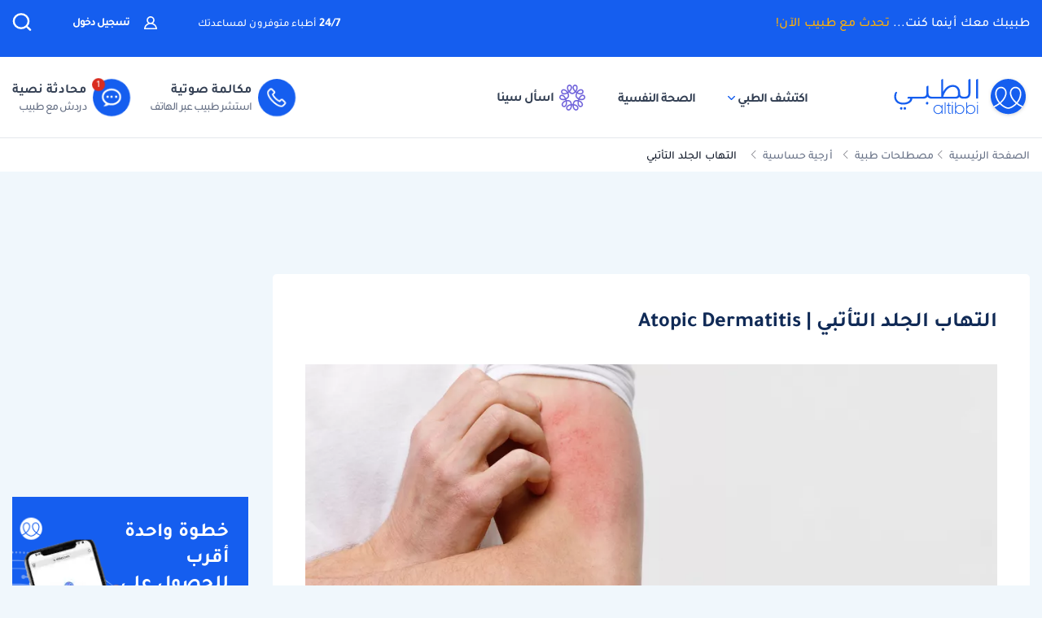

--- FILE ---
content_type: text/html; charset=UTF-8
request_url: https://altibbi.com/%D9%85%D8%B5%D8%B7%D9%84%D8%AD%D8%A7%D8%AA-%D8%B7%D8%A8%D9%8A%D8%A9/%D8%A7%D8%B1%D8%AC%D9%8A%D8%A9-%D8%AD%D8%B3%D8%A7%D8%B3%D9%8A%D8%A9/%D8%A7%D9%84%D8%AA%D9%87%D8%A7%D8%A8-%D8%A7%D9%84%D8%AC%D9%84%D8%AF-%D8%A7%D9%84%D8%AA%D8%A7%D8%AA%D8%A8%D9%8A
body_size: 31558
content:
<!DOCTYPE html>
<html lang="ar-US">

<head>
    <title itemprop="name">التهاب الجلد التأتبي: الأسباب، والأعراض، وطرق العلاج | الطبي</title>
    <script type="application/ld+json">
        {
    "@context": "https://schema.org",
    "@type": "WebPage",
    "@id": "https://altibbi.com/مصطلحات-طبية/%D8%A7%D8%B1%D8%AC%D9%8A%D8%A9-%D8%AD%D8%B3%D8%A7%D8%B3%D9%8A%D8%A9/%D8%A7%D9%84%D8%AA%D9%87%D8%A7%D8%A8-%D8%A7%D9%84%D8%AC%D9%84%D8%AF-%D8%A7%D9%84%D8%AA%D8%A7%D8%AA%D8%A8%D9%8A",
    "url": "https://altibbi.com/مصطلحات-طبية/%D8%A7%D8%B1%D8%AC%D9%8A%D8%A9-%D8%AD%D8%B3%D8%A7%D8%B3%D9%8A%D8%A9/%D8%A7%D9%84%D8%AA%D9%87%D8%A7%D8%A8-%D8%A7%D9%84%D8%AC%D9%84%D8%AF-%D8%A7%D9%84%D8%AA%D8%A7%D8%AA%D8%A8%D9%8A",
    "name": "التهاب الجلد التأتبي: الأسباب، والأعراض، وطرق العلاج",
    "description": "يعد التهاب الجلد التأتبي أشهر أنواع الإكزيما ويظهر في صورة بقع جافة من الجلد مثيرة للحكة مع ظهور طفح جلدي أحمر، إليك أسباب الإكزيما التأتبية وأعراضها...",
    "inLanguage": "ar-US",
    "publisher": {
        "@type": "Organization",
        "name": "Altibbi",
        "url": "https://altibbi.com/",
        "logo": {
            "@type": "ImageObject",
            "url": "https://altibbi.com/theme/altibbi/icons/tbi-brand.svg"
        }
    }
}    </script>
    <script>
        const IS_MOBILE = /Android|webOS|iPhone|iPad|iPod|BlackBerry|IEMobile|Opera Mini/i.test(navigator.userAgent);
    </script>
            
<script async src="https://securepubads.g.doubleclick.net/tag/js/gpt.js"></script>
<script data-ad-client="ca-pub-4612676735732934" async src="https://pagead2.googlesyndication.com/pagead/js/adsbygoogle.js"></script>

<script async type="text/javascript">
    window.googletag = window.googletag || {cmd: []};
    googletag.cmd.push(function () {
        googletag.pubads().setTargeting('is_home', ['0']).setTargeting('section', ["term","Allergy"]);
        googletag.pubads().enableSingleRequest();
        googletag.pubads().collapseEmptyDivs();
        googletag.enableServices();
    });
</script>

<!-- lotame ads -->
<script>
    ! function() {
        window.googletag = window.googletag || {};
        window.googletag.cmd = window.googletag.cmd || [];
        var targetingKey = 'lotame';
        var lotameClientId = '14073';
        var audLocalStorageKey = 'lotame_' + lotameClientId + '_auds';

        // Immediately get audiences from local storage and get them loaded
        try {
            var storedAuds = window.localStorage.getItem(audLocalStorageKey) || '';

            if (storedAuds) {
                googletag.cmd.push(function() {
                    window.googletag.pubads().setTargeting(targetingKey, storedAuds.split(','));
                });
            }
        } catch(e) {
        }

        // Callback when targeting audience is ready to push latest audience data
        var audienceReadyCallback = function (profile) {

            // Get audiences as an array
            var lotameAudiences = profile.getAudiences() || [];

            // Set the new target audiences for call to Google
            googletag.cmd.push(function() {
                window.googletag.pubads().setTargeting(targetingKey, lotameAudiences);
            });
        };

        // Lotame Config
        var lotameTagInput = {
            data: {},
            config: {
                clientId: Number(lotameClientId),
                audienceLocalStorage: audLocalStorageKey,
                onProfileReady: audienceReadyCallback
            }
        };

        // Lotame initialization
        var lotameConfig = lotameTagInput.config || {};
        var namespace = window['lotame_' + lotameConfig.clientId] = {};
        namespace.config = lotameConfig;
        namespace.data = lotameTagInput.data || {};
        namespace.cmd = namespace.cmd || [];
    }();
</script>        <meta charset="utf-8">
<meta name="viewport" content="width=device-width, initial-scale=1.0, viewport-fit=cover, maximum-scale=2, minimum-scale=1.0, minimal-ui">
<meta name="author" content="Altibbi.com">
<!-- Chrome, Firefox OS and Opera -->
<meta name="theme-color" content="#102A56">
<!-- Windows Phone -->
<meta name="msapplication-navbutton-color" content="#195895">
<!-- iOS Safari -->
<meta name="apple-mobile-web-app-status-bar-style" content="#102A56">
<meta name="apple-mobile-web-app-capable" content="yes" />
<meta name="mobile-web-app-capable" content="yes">
<meta property="fb:pages" content="146667996661"/>

<meta name="description"
      content="يعد التهاب الجلد التأتبي أشهر أنواع الإكزيما ويظهر في صورة بقع جافة من الجلد مثيرة للحكة مع ظهور طفح جلدي أحمر، إليك أسباب الإكزيما التأتبية وأعراضها...">
<meta http-equiv="X-UA-Compatible" content="IE=edge">

<meta property="fb:app_id" content="253132216348515"/>

<meta property="og:title" content="التهاب الجلد التأتبي: الأسباب، والأعراض، وطرق العلاج | الطبي"/>
<meta property="og:url"
      content="https://altibbi.com/مصطلحات-طبية/%D8%A7%D8%B1%D8%AC%D9%8A%D8%A9-%D8%AD%D8%B3%D8%A7%D8%B3%D9%8A%D8%A9/%D8%A7%D9%84%D8%AA%D9%87%D8%A7%D8%A8-%D8%A7%D9%84%D8%AC%D9%84%D8%AF-%D8%A7%D9%84%D8%AA%D8%A7%D8%AA%D8%A8%D9%8A"/>
<meta property="og:image:secure_url"
      content="https://cdn.altibbi.com/cdn/cache/large/image/2023/05/28/ebe0384e9f8ce6a138eed3fb5e591820.jpg.webp"/>
<meta property="og:image"
      content="https://cdn.altibbi.com/cdn/cache/large/image/2023/05/28/ebe0384e9f8ce6a138eed3fb5e591820.jpg.webp"/>
<meta property="og:image:width" content="1200px"/>
<meta property="og:image:height" content="630px"/>
<meta property="og:site_name"
      content="الطبي"/>
<meta property="og:description"
      content="يعد التهاب الجلد التأتبي أشهر أنواع الإكزيما ويظهر في صورة بقع جافة من الجلد مثيرة للحكة مع ظهور طفح جلدي أحمر، إليك أسباب الإكزيما التأتبية وأعراضها وعلاجها."/>
<meta property="og:type" content="article"/>
<meta property="og:image:alt"
      content="موقع الطبي للمعلومات الصحية والاستشارات الطبية | أمراض، أدوية وعلاج"/>

<meta property="twitter:card"
      content="summary_large_image"/>
<meta property="twitter:site"
      content="@Altibbi"/>
<meta property="twitter:creator"
      content="@Altibbi"/>
<meta property="twitter:title"
      content="التهاب الجلد التأتبي | الطبي"/>
<meta property="twitter:description"
      content="يعد التهاب الجلد التأتبي أشهر أنواع الإكزيما ويظهر في صورة بقع جافة من الجلد مثيرة للحكة مع ظهور طفح جلدي أحمر، إليك أسباب الإكزيما التأتبية وأعراضها وعلاجها."/>
<meta property="twitter:image"
      content="https://cdn.altibbi.com/global/altibbi-imgs/altibbi_logo.png"/>
<meta property="twitter:image:alt"
      content="التهاب الجلد التأتبي: الأسباب، والأعراض، وطرق العلاج"/>
        <meta name="csrf-param" content="_csrf-frontend">
<meta name="csrf-token" content="A7fk3U3N37IUsJlIWIJlSQNtD15AEmeZgn90W6vpm3RAj7C7B_voikOCyj4a0BIhbzhcHQ9DONLBGxsd84LfJg==">
        <link href="https://altibbi.com/مصطلحات-طبية/%D8%A7%D8%B1%D8%AC%D9%8A%D8%A9-%D8%AD%D8%B3%D8%A7%D8%B3%D9%8A%D8%A9/%D8%A7%D9%84%D8%AA%D9%87%D8%A7%D8%A8-%D8%A7%D9%84%D8%AC%D9%84%D8%AF-%D8%A7%D9%84%D8%AA%D8%A7%D8%AA%D8%A8%D9%8A" rel="canonical">
<link href="https://cdn.altibbi.com/cdn/cache/1000x500/image/2023/05/28/ebe0384e9f8ce6a138eed3fb5e591820.jpg.webp" rel="preload" as="image">
<link href="https://use.fontawesome.com/releases/v5.15.1/css/all.css" rel="stylesheet">
<link href="/assets/18bfb3df2c087f4ee37999b097122595.css?v=1727600164" rel="stylesheet">
<link href="/assets/23d9d9d431585090c809b5fb460f71bf.css?v=1765722316" rel="stylesheet">
<link href="/assets/781e65882ebb8f1de39a7c2155fbe11c.css?v=1765722319" rel="stylesheet">
<link href="/assets/03b6a48b7907c915da25489a854b1239.css?v=1765722342" rel="stylesheet">
<link href="/assets/c782baa1715e2df15952f0009778d047.css?v=1765722321" rel="stylesheet">
<link href="/assets/29cf8b5bfae932bad7982cfcf475ef70.css?v=1765722321" rel="stylesheet">
<link href="/assets/8549f6608f13ecdacd2314eb225f50b1.css?v=1765722313" rel="stylesheet">
<link href="/assets/c3149fe68d40bdb9537c68f2913a662f.css?v=1765972719" rel="stylesheet">
<style>
.content-navigator-side-wrapper {
    padding: 24px;
    background-image: url('/theme/altibbi/images/content-navigator/side_widget_iphone.webp');
    background-repeat: no-repeat;
    background-position: left bottom;
    background-color: #155EEF;
    background-size: contain;
    min-height: 250px;
}

.content-navigator-side-wrapper > div {
   max-width: 60%;
}

.content-navigator-side-wrapper .side-main-title{
    color: #ffffff;
    text-align: right;
    font-family: Tajawal, sans-serif;
    font-size: 24px;
    line-height: 32px; 
    font-weight: 700;
    margin-bottom: 10px;
}

.content-navigator-side-wrapper a{
    color: #101828;
    text-align: center;
    font-family: Tajawal, sans-serif;
    font-size: 14px;
    line-height: 20px; 
    font-weight: 700;
    background-color: #ffffff;
    border-radius: 8px;
    padding: 8px 10px;
    
    display: inline-flex;
    justify-content: center;
    align-items: center;
    gap: 2px;
}

.content-navigator-side-wrapper a:hover{
    color: #101828;
}

.content-navigator-side-wrapper a:hover svg path{
    stroke: #155EEF;
}

.content-navigator-side-wrapper a svg{
    flex-shrink: 0;
    width: 18px;
    height: 18px;
}
    </style>
<style>
#contentNavigatorModal .modal-content{
    background-color: transparent;
    border: unset;
}

#contentNavigatorModal .modal-body{
    padding: 0 !important;
}

@media (min-width: 576px) {
    #contentNavigatorModal .modal-dialog{
        max-width: 360px;
    }
}

.content-navigator-modal-wrapper {   
    border-radius: 12px;
    overflow: hidden;
    background-color: #ffffff;
}

.content-navigator-modal-wrapper .content-navigator-modal-image-wrapper {
    width: 100%;
    min-height: 292px;
    background-color: #155EEF;
    background-image: url('/theme/altibbi/images/content-navigator/modal_iphone.webp?v=1');
    background-repeat: no-repeat;
    background-position: center bottom;
    background-size: 100% auto;
    position: relative;
}

.content-navigator-modal-wrapper .content-navigator-modal-image-wrapper button{
    position: absolute;
    top: 12px;
    left: 12px;
    padding: 8px;
    opacity: .20;
}

.content-navigator-modal-wrapper .content-navigator-modal-content-wrapper {
    padding: 20px 16px 16px;
}

.content-navigator-modal-wrapper .content-navigator-modal-sub-title{
    color: #101828;
    text-align: center;
    font-family: Tajawal, sans-serif;
    font-size: 18px;
    line-height: 22px; 
    font-weight: 700;
    margin-bottom: 6px;
}

.content-navigator-modal-wrapper .content-navigator-modal-main-title{
    color: #101828;
    text-align: center;
    font-family: Tajawal, sans-serif;
    font-size: 26px;
    line-height: 31px; 
    font-weight: 700;
    margin-bottom: 6px;
}

.content-navigator-modal-wrapper .content-navigator-modal-note{
    color: #344054;
    text-align: center;
    font-family: Tajawal, sans-serif;
    font-size: 14px;
    line-height: 20px; 
    font-weight: 700;
    margin-bottom: 24px;
}

.content-navigator-modal-wrapper a{
    color: #ffffff;
    text-align: center;
    font-family: Tajawal, sans-serif;
    font-size: 14px;
    line-height: 20px; 
    font-weight: 700;
    background-color: #155EEF;
    border-radius: 8px;
    padding: 12px 18px;
    
    display: flex;
    justify-content: center;
    align-items: center;
    width: 100%;
    gap: 6px;
}

.content-navigator-modal-wrapper a:hover{
    background-color: #00bcaa;
}
    </style>
<style>    #contentNavigatorDownloadModal .modal-dialog-custom {
        max-width: 345px;
        width: 100%;
        display: flex;
        align-items: center;
        justify-content: center;
        min-height: calc(100vh - 1rem);
    }

    #contentNavigatorDownloadModal .btn-close-custom {
        top: 7px;
        left: 5px;
        z-index: 1051;
        font-size: 30px;
        color: #98A2B3;
        border: none;
        display: flex;
        align-items: center;
        justify-content: center;
    }

    #contentNavigatorDownloadModal .modal-image {
        width: 345px;
        height: 431px;
        cursor: pointer;
        border-radius: 12px;
        display: block;
        max-width: 100%;
    }

    @media (max-width: 768px) {
        #contentNavigatorDownloadModal .modal-dialog-custom {
            margin: unset;
            max-width: 100%;
        }

        #contentNavigatorDownloadModal .btn-close-custom {
            top: 12px;
            left: 12px;
            width: 28px;
            height: 28px;
            font-size: 16px;
        }
    }</style>
<script>var CURRENT_CONTENT_NAME = "التهاب الجلد التأتبي";
var CHAT_WIDGET_MESSAGE_ONE = "مرحبا بك في الطبي";
var CHAT_WIDGET_MESSAGE_TWO = "هل لديك استفسار عن";
var CHAT_WIDGET_MESSAGE_THREE = "المواضيع الطبية؟";
var LATER = "ذكرني لاحقاً";
var CALL_DR = "تحدث مع طبيب ";
var MEDICAL_QUESTION = "لديك استفسار طبي؟";
var CONTACT_US_NOW = "contact_us_now";
var OUR_DRS_HERE = "our_drs_here";
var HOW_CAN_I_HELP = "أطباؤنا هنا لمساعدتك";</script>    <link rel="preload" href="/theme/altibbi/lib/fonts/Tajawal-Medium.woff2" as="font" type="font/ttf" crossorigin>
    <link rel="preload" href="/theme/altibbi/lib/fonts/Tajawal-Regular.woff2" as="font" type="font/ttf" crossorigin>
    <link rel="preload" href="/theme/altibbi/lib/fonts/Tajawal-Bold.woff2" as="font" type="font/ttf" crossorigin>
    <link rel="manifest" href="/manifest.json">
    <link rel="dns-prefetch" href="//cdn.altibbi.com">
    <meta charset="UTF-8">
    <meta name="viewport" content="width=device-width, initial-scale=1.0, maximum-scale=5.0, user-scalable=yes">
</head>
<script>
    let CURRENT_COUNTRY_ISO_CODE = "US";
    let COUNTRY_ID = "51";
    let MEMBER_ID = null;
    let MEMBER_SUBSCRIBED = 0;
    let ENABLE_RASA_CHAT = 0;
    let ENABLE_ALTIBBI_CHAT = 1;
    let ENABLE_ALTIBBI_GSM = 1;
    let DYNAMIC_CTAS_LINKS = {"widget_script":"","subscribe_ribbon_title":"","subscribe_ribbon_body":"","subscribe_ribbon_link":"","mobile":{"sticky_repo_link":"https://wa.me/966547820833?text=%D8%AA%D9%88%D8%A7%D8%B5%D9%84%20%D9%85%D8%B9%20%D8%B7%D8%A8%D9%8A%D8%A8","inread_link":"https://wa.me/966547820833?text=%D8%AA%D9%88%D8%A7%D8%B5%D9%84%20%D9%85%D8%B9%20%D8%B7%D8%A8%D9%8A%D8%A8","inread_answer_link":"https://wa.me/966547820833?text=%D8%AA%D9%88%D8%A7%D8%B5%D9%84%20%D9%85%D8%B9%20%D8%B7%D8%A8%D9%8A%D8%A8","inread_qa_link":"https://wa.me/966547820833?text=%D8%AA%D9%88%D8%A7%D8%B5%D9%84%20%D9%85%D8%B9%20%D8%B7%D8%A8%D9%8A%D8%A8","inread_article_ribbon_link":"https://wa.me/966547820833?text=%D8%AA%D9%88%D8%A7%D8%B5%D9%84%20%D9%85%D8%B9%20%D8%B7%D8%A8%D9%8A%D8%A8","inread_term_ribbon_link":"https://wa.me/966547820833?text=%D8%AA%D9%88%D8%A7%D8%B5%D9%84%20%D9%85%D8%B9%20%D8%B7%D8%A8%D9%8A%D8%A8","navbar_cta":"https://wa.me/966547820833?text=%D8%AA%D9%88%D8%A7%D8%B5%D9%84%20%D9%85%D8%B9%20%D8%B7%D8%A8%D9%8A%D8%A8","lab_test_cta":"https://wa.me/966547820833?text=%D8%AA%D9%88%D8%A7%D8%B5%D9%84%20%D9%85%D8%B9%20%D8%B7%D8%A8%D9%8A%D8%A8","preg_header_cta":"https://wa.me/966547820833?text=%D8%AA%D9%88%D8%A7%D8%B5%D9%84%20%D9%85%D8%B9%20%D8%B7%D8%A8%D9%8A%D8%A8","riaya_link":"https://wa.me/966547820833?text=%D8%AA%D9%88%D8%A7%D8%B5%D9%84%20%D9%85%D8%B9%20%D8%B7%D8%A8%D9%8A%D8%A8","homepage_cta":"https://altibbi.com/subscribe","quiz_cta_link":"https://wa.me/966547820833?text=%D8%AA%D9%88%D8%A7%D8%B5%D9%84%20%D9%85%D8%B9%20%D8%B7%D8%A8%D9%8A%D8%A8","drug_inread_link":"https://wa.me/966547820833?text=%D8%AA%D9%88%D8%A7%D8%B5%D9%84%20%D9%85%D8%B9%20%D8%B7%D8%A8%D9%8A%D8%A8","q_and_a_banner":"https://wa.me/966547820833?text=%D8%AA%D9%88%D8%A7%D8%B5%D9%84%20%D9%85%D8%B9%20%D8%B7%D8%A8%D9%8A%D8%A8","header_call_cta":"https://wa.me/966547820833?text=%D8%AA%D9%88%D8%A7%D8%B5%D9%84%20%D9%85%D8%B9%20%D8%B7%D8%A8%D9%8A%D8%A8","header_chat_cta":"https://wa.me/966547820833?text=%D8%AA%D9%88%D8%A7%D8%B5%D9%84%20%D9%85%D8%B9%20%D8%B7%D8%A8%D9%8A%D8%A8","mental_health_wa_link":"https://wa.me/966547820833?text=%D8%AA%D9%88%D8%A7%D8%B5%D9%84%20%D9%85%D8%B9%20%D8%B7%D8%A8%D9%8A%D8%A8","nav_cta_link":"https://wa.me/966547820833?text=%D8%AA%D9%88%D8%A7%D8%B5%D9%84%20%D9%85%D8%B9%20%D8%B7%D8%A8%D9%8A%D8%A8"},"desktop":{"sticky_repo_link":"https://altibbi.com/subscribe","inread_link":"https://altibbi.com/subscribe","inread_answer_link":"https://altibbi.com/subscribe","inread_qa_link":"https://altibbi.com/subscribe","inread_article_ribbon_link":"https://altibbi.com/subscribe","inread_term_ribbon_link":"https://altibbi.com/subscribe","navbar_cta":"https://altibbi.com/subscribe","lab_test_cta":"https://altibbi.com/subscribe","preg_header_cta":"https://altibbi.com/subscribe?tbi_subscription_plan_id=871","riaya_link":"https://altibbi.com/subscribe?coupon_code=mamakll858ma12","homepage_cta":"https://wa.me/966547820833?text=%D8%AA%D9%88%D8%A7%D8%B5%D9%84%20%D9%85%D8%B9%20%D8%B7%D8%A8%D9%8A%D8%A8","quiz_cta_link":"https://altibbi.com/subscribe","drug_inread_link":"https://wa.me/966547820833?text=%D8%AA%D9%88%D8%A7%D8%B5%D9%84%20%D9%85%D8%B9%20%D8%B7%D8%A8%D9%8A%D8%A8","q_and_a_banner":"https://altibbi.com/subscribe","header_call_cta":"https://altibbi.com/subscribe","header_chat_cta":"https://altibbi.com/subscribe","mental_health_wa_link":"https://wa.me/966547820833?text=%D8%AA%D9%88%D8%A7%D8%B5%D9%84%20%D9%85%D8%B9%20%D8%B7%D8%A8%D9%8A%D8%A8","nav_cta_link":"https://wa.me/966547820833?text=%D8%AA%D9%88%D8%A7%D8%B5%D9%84%20%D9%85%D8%B9%20%D8%B7%D8%A8%D9%8A%D8%A8"}};
    let ENABLE_CONTENT_NAVIGATOR = 1;
    let IS_CLARITY_ENABLE = 1;
</script>

<body data-country="US">

<!-- AdBlockers Detector  -->
<div id="ad-blocker-detector d-none">
    <div class="adBanner">
    </div>
</div>

<!-- Google Tag Manager (noscript) -->
<noscript>
    <iframe src="https://www.googletagmanager.com/ns.html?id=GTM-WHXVK4VT"
            height="0" width="0" style="display:none;visibility:hidden"
    ></iframe>
</noscript>
<!-- End Google Tag Manager (noscript) -->

<!--header-->
    <div class="nav_wrapper">
<div class="navbar-container guest_wrapper bg-white">
    <div>
        <div class="main-nav-container">
            <div class="main_header_banner position-relative">
                <div class="container">
                    <!-- Main green banner -->
                    
<div class="d-flex align-items-center justify-content-between h-100 w-100 mb-2 position-relative main-green-header">
    <div class="white-color-hover text-right fn-sm-10 d-none d-md-block ">
        طبيبك معك أينما كنت...        <a class="subscription_txt_camp js_sticky_repo" href="/subscribe" data-pjax="0" data-event-name="campaign subscription lead" data-dynamic-link="sticky_repo_link"> تحدث مع طبيب الآن!</a>    </div>
    <p class="header-white fn-13 d-none d-md-block ml-50 mr-lg-auto">
        <span class="bold fn-15 fn-sm-13">24/7 </span>أطباء متوفرون لمساعدتك    </p>
            <!--    Login Link   -->
        <a data-pjax="0" href="/member/auth"
           class="login-link-item d-none d-md-block  ml-50"
           data-test-id="login-btn"
           data-event-name="Sign in cta clicked"
        >
            <img src="/theme/altibbi/images/navbar/profileas.svg"
                 width="16px"
                 height="16px"
                 alt="profile-icons" class="ml-3">
            تسجيل دخول        </a>
    

    <a data-pjax="0" class="d-block d-md-none px-0 logo-margin" href="/">
        <img width="100"
             height="46"
             src='/theme/altibbi/icons/tbi-brand-all-white.svg'
             alt="موقع الطبي للمعلومات الطبية والصحية | أمراض وعلاج وأدوية"
             class="altibbi-logo-v2">
    </a>


    <div class="d-flex justify-content-end align-items-center">
        

                    <div class="search-navbar_B js-search search-navbar-guest rounded-pill" data-toggle="modal"
                 data-target="#search" data-test-id="nav-bar_search">
                <span class="d-sm-none ">إبحث</span>
                <span>
                    <svg height="24px" width="24px" viewBox="0 0 18 18" version="1.1" xmlns="http://www.w3.org/2000/svg"
                         xmlns:xlink="http://www.w3.org/1999/xlink">
                        <g stroke="none" stroke-width="1" fill="none" fill-rule="evenodd">
                            <g transform="translate(-262.000000, -19.000000)" fill="#fff" fill-rule="nonzero"
                               stroke="#fff">
                                <g transform="translate(271.000000, 28.000000) scale(-1, 1) translate(-271.000000, -28.000000) translate(263.000000, 20.000000)">
                                    <g transform="translate(8.000000, 8.000000) scale(-1, 1) translate(-8.000000, -8.000000) ">
                                        <path d="M12.6146154,11.863373 C13.7983333,10.5984563 14.4528205,8.95991733 14.4524359,7.26186874 C14.4524359,3.44957238 11.2116667,0.347829575 7.22820513,0.347829575 C3.24076925,0.344029355 0,3.44564597 0,7.25794233 C0,11.0702387 3.24076925,14.171978 7.22423076,14.171978 C8.99897436,14.1748001 10.7117949,13.54817 12.0320513,12.4129474 L15.2974359,15.5382451 C15.3744872,15.6123561 15.4796154,15.6534607 15.5887179,15.6521432 C15.6975641,15.6516202 15.8020513,15.610761 15.8801282,15.5382451 C15.9567949,15.4647477 16,15.3652378 16,15.2614334 C16,15.157629 15.9567949,15.0578737 15.8801282,14.9846217 L12.6146154,11.863373 Z M0.820512821,7.25794233 C0.820512821,3.87755081 3.6920513,1.12931087 7.22423076,1.12931087 C10.7561538,1.12931087 13.6278205,3.87755081 13.6278205,7.25794233 C13.6278205,10.6383339 10.7561538,13.3867004 7.22423076,13.3867004 C3.6920513,13.3905002 0.820512821,10.6383339 0.820512821,7.25794233 Z"
                                              id="Shape"></path>
                                    </g>
                                </g>
                            </g>
                        </g>
                    </svg>
                </span>
            </div>
        

        <a href="#" id="mobile-burger-menu" class="d-block mobile-burger-menu-open d-md-none mr-3">
            <img class="pointer"
                 src="/theme/altibbi/images/navbar/menu.svg"
                 alt="menu" data-event-name="Menu Opened"
                 width="24px"
                 height="24px"
                 data-event-properties=" {&quot;Variation&quot;:&quot;Left&quot;}"/>
        </a>

    </div>


</div>

                </div>
            </div>
            <!-- Desktop white header -->
            
<div class="white-header d-sm-none d-none d-sm-block">
    <div class="container h-100 overflow-x-hidden">
        <div class="d-flex align-items-center justify-content-between h-100 w-100 lan-en ">
            <div class="d-flex justify-content-start align-items-center w-lg-50">
                                    <a class="d-block px-0 logo-margin d-sm-none d-md-block"
                       href="/"  aria-label="altibbi-logo">
                        <img width="100"
                             height="30"
                             src="/theme/altibbi/icons/tbi-brand.svg"
                             alt="altibbi logo"
                             class="altibbi-logo-v2 d-block"
                        >
                    </a>
                    <a href="#"
                       id="discover-altibbi"
                       data-test-id="header-discover-altibbi"
                       data-even-name="Menu Opened"
                       class="nav-link-altibbi ml-40 hide-mobile ml-mobile-0">
                        اكتشف الطبي                        <span>
                            <img src="/theme/altibbi/icons/tbi-arrow-down.svg" alt="arrow"
                                   width="9px"
                                   height="15px"
                                   class="arrow-color-navbar">
                        </span>
                    </a>
                    <a href="/landing-pages/psychology"
                       class="nav-link-altibbi ml-40 hide-mobile hide-tablet"
                       data-test-id="nav-bar_nutrition-page"
                       id="nav-bar_nutrition-page"
                    >
                        الصحة النفسية                    </a>
                    <a class="nav-link-altibbi ml-40 hide-mobile hide-tablet d-none"
                       href="/landing-pages/psychology"
                       data-test-id="nav-bar_psychology-page"
                       id="nav-bar_psychology-page"
                    >
                        الصحة النفسية                    </a>
                    <a class="nav-link-altibbi hide-mobile hide-tablet"
                       href="/sina"
                       data-test-id="nav-bar_content-navigator"
                       data-event-name="Sina clicked"
                       data-event-properties="{&quot;source&quot;:&quot;header&quot;}"
                    >
                        <img class="ml-1" src="https://cdn.altibbi.com/theme/altibbi/icons/mega-menu/new-list/sina_new_logo.svg?v=9994"
                             alt="sina logo" width="32px" height="32px"
                        >
                        اسأل سينا                    </a>
                            </div>
                            <div class='d-flex justify-content-start align-items-center' id="id-cta-doc">
                                        <a class="header-consultation-lead d-flex flex-lg-row flex-column justify-content-center ml-lg-4 ml-3 js-call-medium js-navbar-cta-dynamic-call-a-dr-cta js-enable-gsm"
                       data-test-id="header_call-consultation"
                       data-event-name="Consultation Lead"
                       data-event-properties="{&quot;Lead Source&quot;:&quot;Universal_Navbar_buttons&quot;,&quot;Content Type&quot;:&quot;Navbar&quot;,&quot;Supported Country&quot;:&quot;true&quot;}"
                       data-dynamic-link="header_call_cta"
                       href="/consultation/new-consultation#">
                        <div class="cta-bg img-center mx-auto ml-lg-2 shk header-consultation-lead">
                            <img src="/theme/altibbi/icons/tbi-phone.svg"
                                 width="24px"
                                 height="24px"
                                 alt="phone-call" class="d-block m-auto img-center mobile-display header-consultation-lead">
                        </div>
                        <p class="primary-text w-100 display-mobile w-100">مكالمة صوتية</p>
                        <div class="hide-mobile header-consultation-lead" data-selector="dial__txt">
                            <p class="primary-text w-100 header-consultation-lead">مكالمة صوتية</p>
                            <p class="secondary-text w-100 header-consultation-lead">استشر طبيب عبر الهاتف</p>
                        </div>
                    </a>
                                                            <a class="header-consultation-lead d-flex flex-lg-row flex-column justify-content-center js-chat-medium js-navbar-cta-dynamic-call-a-dr-cta js-enable-chat show-cta-exp"
                       data-test-id="header_chat-consultation"
                       data-event-name="Consultation Lead"
                       data-dynamic-link="header_chat_cta"
                       data-event-properties="{&quot;Lead Source&quot;:&quot;Universal_Navbar_buttons&quot;,&quot;Content Type&quot;:&quot;Navbar&quot;,&quot;Supported Country&quot;:&quot;true&quot;,&quot;version&quot;:&quot;old&quot;}"
                       href="/consultation/new-consultation#">
                        <div class="cta-bg img-center mx-auto ml-lg-2 shk header-consultation-lead cta-header-box">
                            <img src="/theme/altibbi/images/navbar/chat.svg" alt="phone-call"
                                 width="24px"
                                 height="24px"
                                 class="d-block m-auto img-center mobile-display header-consultation-lead">
                        </div>
                        <p class="primary-text w-100 display-mobile">محادثة نصية</p>
                        <div class="hide-mobile header-consultation-lead" data-selector="chat__txt">
                            <p class="primary-text w-100 header-consultation-lead">محادثة نصية</p>
                            <p class="secondary-text w-100 header-consultation-lead">دردش مع طبيب
</p>
                        </div>
                    </a>
                                    </div>
                    </div>
    </div>
</div>

        </div>
    </div>
</div>
    <div class="doctor_images_call_dr_buttons">
        
<a class="doctor-images-banner d-md-none px-3"
   data-dynamic-link="nav_cta_link"
   data-event-name="300 doctors clicked"
   href="/consultation/new-consultation">
    <img src="/theme/altibbi/images/navbar/online_doctors.webp" alt="online doctors" height="29px" width="74px"/>
    <p class="banner-text flex-grow-1 mt-1"><span class="number-highlight">300</span> طبيب متوفر لمساعدتك </p>
    <img src="/theme/altibbi/icons/tbi-all-time.svg" width="29px" height="29px" alt="available doctors icon">
</a>
        

<div class="guest_ctas_container d-md-none ctas_wrapper d-flex">
    <a class="cta-item-box     js-call-medium js-enable-gsm call d-flex header-consultation-lead"
       data-test-id="header_chat-consultation"
       data-event-name="Consultation Lead"
       data-event-properties="{&quot;Lead Source&quot;:&quot;Universal_Navbar_buttons&quot;,&quot;Content Type&quot;:&quot;Navbar&quot;,&quot;Supported Country&quot;:&quot;true&quot;,&quot;version&quot;:&quot;a&quot;}"
       data-dynamic-link="header_call_cta"
       href="/consultation/new-consultation#">
        <div class="dial__ic header-consultation-lead">
            <img src="/theme/altibbi/icons/tbi-call-default.svg" alt="dial-up" width="32" height="32"
                 class="dial__ic dial header-consultation-lead">
        </div>
        <div class="dial__txt header-consultation-lead">
            <p class="highlight-header header-consultation-lead">مكالمة صوتية</p>
            <p class="highlight-description header-consultation-lead">استشر طبيب عبر الهاتف</p>
        </div>
        <div class="only-one-medium-button hide header-consultation-lead">
            ابدأ المكالمة الآن        </div>
    </a>
    <a class="cta-item-box     js-chat-medium js-enable-chat show-cta-exp chat d-flex header-consultation-lead "
       data-test-id="header_chat-consultation"
       data-event-name="Consultation Lead"
       data-event-properties="{&quot;Lead Source&quot;:&quot;Universal_Navbar_buttons&quot;,&quot;Content Type&quot;:&quot;Navbar&quot;,&quot;Supported Country&quot;:&quot;true&quot;,&quot;version&quot;:&quot;old&quot;}"
       data-dynamic-link="header_chat_cta"
       href="/consultation/new-consultation#">
        <div class="chat__ic header-consultation-lead">
            <img src="/theme/altibbi/icons/tbi-chat-default.svg" alt="dial-up" width="32" height="32" class="chat__ic chat header-consultation-lead">
        </div>
        <div class="chat__txt header-consultation-lead">
            <p class="highlight-header header-consultation-lead">محادثة نصية</p>
            <p class="highlight-description header-consultation-lead">دردش مع طبيب
</p>
        </div>
        <div class='only-one-medium-button hide header-consultation-lead'>
            ابدأ المحادثة الآن        </div>
    </a>
</div>
    </div>
</div>


<div id="mega-menu-wrapper">
    

<a href="#"
   id="open-mega-menu"
   data-toggle="dropdown"
   class="d-none">
</a>
<section id="megaMenu"
         aria-labelledby="openMegaMenu"
         class="mega-header mobile-burger-menu dropdown-menu dropdown-menu-large main-menu row new-main-menu dropdown_menu--animated dropdown_menu-effect rounded-0 m-0">
    <div class="container">
        <div class="row mega-menu-main-row">
            <div class="col-12 d-md-none d-sm-block menu-logo">
                <div class="mega-menu-header">
                    <div class="right-side">
                                                    <a class="guest-user-mega" data-event-name="Sign in cta clicked" href="/member/auth">
                                <div class="guest-user-avatar">
                                    <img class="guest-avatar" src="/theme/altibbi/icons/mega-menu/tbi-user-gray.svg" alt="">
                                </div>
                                <p class="guest-login">تسجيل الدخول</p>
                            </a>
                                            </div>
                    <div class="left-side">
                        <img class='float-left close-new'
                             src='/theme/altibbi/icons/tbi-close.svg' alt='Close'>
                    </div>
                </div>
            </div>
            <section class="col-lg-10 col-12">
                <div class="d-md-none d-flex depression-community-box">
                    <a href="/sina"
                       class="sina-top-mobile-banner-box"
                       data-event-name="Sina Banner clicked"
                       data-event-properties="{&quot;type&quot;:&quot;mega_menu_banner&quot;}"
                    >
                        <div class="sina-top-mobile-banner">
                            <div class="sina-logo-wrapper">
                                <img src="/theme/altibbi/icons/mega-menu/new-list/sina_new_logo.svg"
                                     width="40px"
                                     height="40px"
                                     alt="sina-logo"
                                />
                            </div>
                            <div>
                            <span class="sina-top-mobile-banner-title">
                                سينا مساعدك الصحي الذكي!                            </span>
                                <p class="sina-top-mobile-banner-body">
                                    إجابات صحية موثوقة، وتحليل دقيق لفحوصاتك الطبية                                </p>
                            </div>
                        </div>
                        <span class="sina-top-mobile-banner-button">
                            تحدث مجانًا                        </span>
                        <span class="new">جديد</span>
                    </a>
                </div>
                <div class="row buttons-wrapper">
                    <section class='col-md-4 col-12 buttons-group'>
                        <p class='section-list-head'>الأكثر زيارة</p>
                        <ul class="row list-container"><li class="list-item-box"><a class="list-item-container" href="/sina" data-pjax="0"  data-event-name="Sina Banner clicked" data-event-properties="{&quot;source&quot;:&quot;mega menu&quot;,&quot;type&quot;:&quot;mega_menu_list&quot;}" data-test-id="megamenu-ask-sina-touchpoint">
                            <div class="mega-menu__image-container">
                                <i class="item-background" style="background-position: -492px 0px"></i>
                            </div>
                            <div class="flex-grow-1">
                                <span class="item-title flex-grow-1">
                                    <div class="d-flex justify-content-between flex-grow-1">سينا مساعدك الذكي <span class="new-element">جديد</span></div>
                                    <div class="preg-label"></div>
                                </span>
                                <p class="item-desc mt-1">اسأل ، استفسر و اطمئن على صحتك</p>
                            </div>
                        </a></li>
<li class="list-item-box"><a class="list-item-container" href="/اسئلة-طبية" data-pjax="0"  data-event-name="" data-event-properties="" data-test-id="megamenu-free-question-answers">
                            <div class="mega-menu__image-container">
                                <i class="item-background" style="background-position: 1px 0px"></i>
                            </div>
                            <div class="flex-grow-1">
                                <span class="item-title flex-grow-1">
                                    <div class="d-flex justify-content-between flex-grow-1">أسئلة وإجابات طبية</div>
                                    <div class="preg-label"></div>
                                </span>
                                <p class="item-desc mt-1">أطباء متخصصين للإجابة على استفسارك</p>
                            </div>
                        </a></li>
<li class="list-item-box"><a class="list-item-container" href="/مقالات-طبية" data-pjax="0"  data-event-name="" data-event-properties="" data-test-id="megamenu-articles">
                            <div class="mega-menu__image-container">
                                <i class="item-background" style="background-position: -40px 0px"></i>
                            </div>
                            <div class="flex-grow-1">
                                <span class="item-title flex-grow-1">
                                    <div class="d-flex justify-content-between flex-grow-1">المقالات الطبية</div>
                                    <div class="preg-label"></div>
                                </span>
                                <p class="item-desc mt-1">مقالات موثقة من الأطباء وفريق الطبي</p>
                            </div>
                        </a></li>
<li class="list-item-box"><a class="list-item-container new-pregnancy" href="/الحمل-و-الولادة" data-pjax="0"  data-event-name="" data-event-properties="" data-test-id="megamenu-pregnency">
                            <div class="mega-menu__image-container">
                                <i class="item-background" style="background-position: -80px 0px"></i>
                            </div>
                            <div class="flex-grow-1">
                                <span class="item-title flex-grow-1">
                                    <div class="d-flex justify-content-between flex-grow-1">الحمل والولادة</div>
                                    <div class="preg-label">رحلة الحمل خطوة بخطوة</div>
                                </span>
                                <p class="item-desc mt-1">تابعي تفاصيل رحلة حملك وتطورات جنينك</p>
                            </div>
                        </a></li></ul>                    </section>
                    <section class="col-md-4 col-12 buttons-group">
                        <p class="section-list-head">اكتشف الطبي</p>
                        <ul class="list-item-box row d-md-none d-flex"><li>
                                    <div class="new-list-item">
                                        <a href="/landing-pages/psychology" class="list"
                                         data-test-id="megamenu-mental-health"
                                         data-event-name="mental_health_banner_clicked"
                                         data-event-properties="{&quot;source&quot;:&quot;mega menu&quot;}"
                                         
                                         >
                                            <span>
                                                <img class="new-item-img js-lazy-image" data-src="https://cdn.altibbi.com/theme/altibbi/icons/mega-menu/new-list/mental-health-new-mobile.svg" width="40" height="40" alt="icon">
                                            </span>
                                            <span class="new-title">الصحة النفسية</span>
                                            <p class="new-body">خطوتك الأولى نحو صحة نفسية أفضل</p>
                                        </a>
                                     </div>
                                 </li>
<li>
                                    <div class="new-list-item">
                                        <a href="/mama-community" class="list"
                                         data-test-id="megamenu-mama-community"
                                         data-event-name=""
                                         data-event-properties=""
                                         
                                         >
                                            <span>
                                                <img class="new-item-img js-lazy-image" data-src="https://cdn.altibbi.com/theme/altibbi/icons/mega-menu/new-list/mama-community.svg" width="40" height="40" alt="icon">
                                            </span>
                                            <span class="new-title">الطبي ماما</span>
                                            <p class="new-body">mama-community-body</p>
                                        </a>
                                     </div>
                                 </li></ul>                        <ul class="row list-container"><li class="list-item-box"><a class="list-item-container" href="/الادوية/الاسماء-التجارية" data-pjax="0" data-test-id="megamenu-drugs">
                            <div class="mega-menu__image-container">
                                <i class="item-background" style="background-position: -122px 0px"></i>
                            </div>
                            <div>
                                <span class="item-title">موسوعة الأدوية</span>
                                <p class="item-desc mt-1">معلومات مفصلة عن الأدوية والعلاجات</p>
                            </div>
                        </a></li>
<li class="list-item-box"><a class="list-item-container" href="/location/search-route" data-pjax="0" data-test-id="megamenu-al-daleel">
                            <div class="mega-menu__image-container">
                                <i class="item-background" style="background-position: -202px 0px"></i>
                            </div>
                            <div>
                                <span class="item-title">الدليل الطبي</span>
                                <p class="item-desc mt-1">أكبر شبكة طبية في الوطن العربي</p>
                            </div>
                        </a></li>
<li class="list-item-box"><a class="list-item-container" href="/اخبار-طبية" data-pjax="0" data-test-id="megamenu-news">
                            <div class="mega-menu__image-container">
                                <i class="item-background" style="background-position: -241px 0px"></i>
                            </div>
                            <div>
                                <span class="item-title">الأخبار الطبية</span>
                                <p class="item-desc mt-1">آخر الأخبار الطبية</p>
                            </div>
                        </a></li>
<li class="list-item-box"><a class="list-item-container" href="/الفحوصات-والتحاليل" data-pjax="0" data-test-id="megamenu-labs">
                            <div class="mega-menu__image-container">
                                <i class="item-background" style="background-position: -285px 0px"></i>
                            </div>
                            <div>
                                <span class="item-title">المختبرات الطبية</span>
                                <p class="item-desc mt-1">معلومات عن الفحوصات والتحاليل الطبية </p>
                            </div>
                        </a></li></ul>                    </section>
                    <section class="col-md-4 col-12 custom-margin-desktop">
                        <ul class="row list-container"><li class="list-item-box"><a class="list-item-container" href="/حاسبات-طبية" data-pjax="0" data-test-id="megamenu-calculator">
                            <div class="mega-menu__image-container">
                                <i class="item-background" style="background-position: -327px 0px"></i>
                            </div>
                            <div>
                                <span class="item-title">الحاسبات الطبية</span>
                                <p class="item-desc mt-1">اكتشف آخر الحاسبات الطبية</p>
                            </div>
                        </a></li>
<li class="list-item-box"><a class="list-item-container" href="/ابحاث-طبية" data-pjax="0" data-test-id="megamenu-publication">
                            <div class="mega-menu__image-container">
                                <i class="item-background" style="background-position: -368px 0px"></i>
                            </div>
                            <div>
                                <span class="item-title">الأوراق والأبحاث المنشورة</span>
                                <p class="item-desc mt-1">أوراق وأبحاث منشورة من موقع الطبي</p>
                            </div>
                        </a></li>
<li class="list-item-box"><a class="list-item-container" href="/مصطلحات-طبية" data-pjax="0" data-test-id="megamenu-terms">
                            <div class="mega-menu__image-container">
                                <i class="item-background" style="background-position: -408px 0px"></i>
                            </div>
                            <div>
                                <span class="item-title">مصطلحات طبية</span>
                                <p class="item-desc mt-1">موسوعة للمصطلحات الطبية والمعلومات </p>
                            </div>
                        </a></li>
<li class="list-item-box"><a class="list-item-container" href="/اختبر-نفسك" data-pjax="0" data-test-id="megamenu-quizzes">
                            <div class="mega-menu__image-container">
                                <i class="item-background" style="background-position: -449px 0px"></i>
                            </div>
                            <div>
                                <span class="item-title">اختبر نفسك</span>
                                <p class="item-desc mt-1">اختبر نفسك مع الطبي</p>
                            </div>
                        </a></li></ul>                    </section>
                </div>
                    <a class="taa-mega-menu taa-mobile d-md-none d-flex flex-row-reverse justify-content-between align-items-center"
                       id="taa-banner-mobile"
                       href="/consultation/new-consultation#"
                       data-dynamic-link="homepage_cta"
                    >
                        <div class="taa-mega-image">
                            <img data-src="/theme/img/taa-logo.png" alt="" class="js-lazy-image taa-logo" />
                        </div>
                        <p class="taa-description">
                            نقبل تأمين التعاونية على الاستشارات الطبية                        </p>
                    </a>
                <div class="row d-md-none d-flex">
                    <div class="col-12">
                        <section class='new-list-container-mobile'>
                            <a href="/sina"
                               class="sina-banner-mobile-container"
                               data-event-name="Sina Banner clicked"
                               data-event-properties="{&quot;type&quot;:&quot;mega_menu_mobile&quot;}"
                            >
                                <div class="sina-banner-mobile-slider">
                                    <div class="sina-banner-mobile-view">
                                        <div class="sina-banner-mobile-inner">
                                            <img class="sina-mobile-image"
                                                 src="/theme/altibbi/icons/mega-menu/new-list/sina_new_logo.svg"
                                                 width="40px"
                                                 height="40px"
                                                 alt="sina-logo"
                                            />
                                            <div>
                                                <span class="sina-mobile-title">
                                                    سينا مستشارك الصحي الذكي                                                </span>
                                                <p class="sina-mobile-body">
                                                    اسأل، استفسر، واطمئن على صحتك خلال ثواني                                                </p>
                                            </div>
                                        </div>
                                    </div>
                                </div>
                            </a>
                        </section>
                    </div>
                </div>
                <div class="row mx-0">
                    <section class='col-12 px-0'>
                        <ul class='app-promotion-box'>
                            <li class='col-md-6 app-promotion-item'>
                                <div class="app-promotion">
                                    <div class='content-wrapper'>
                                        <div class="content-box">
                                            <div class='app-promotion-note'>
                                                تطبيق الطبي                                            </div>
                                            <div class='app-promotion-title'>
                                                أكبر تطبيق طبي عربي على الإنترنت!                                            </div>
                                        </div>
                                        <a class='app-promotion-cta' href="/تطبيق-الطبي-استشارات-طبية-موثوقة">
                                            اكتشف المزيد                                        </a>
                                    </div>
                                </div>
                            </li>

                            <li class="col-md-6 app-promotion-item">
                                <div class="app-promotion diet-plans">
                                    <div class='content-wrapper'>
                                        <div class="content-box">
                                            <div class='app-promotion-note'>
                                                رشاقتك تبدأ بخطوة!                                            </div>
                                            <div class='app-promotion-title'>
                                                اكتشف أفضل<br>
                                                الحميات لجسم مثالي                                            </div>
                                        </div>
                                        <a class="app-promotion-cta" href="/الحميات-الغذائية">
                                            اكتشف المزيد                                        </a>
                                    </div>
                                </div>
                            </li>

                            <li class="col-md-6 app-promotion-item">
                                <div class="app-promotion pregnancy">
                                    <div class='content-wrapper'>
                                        <div class="content-box">
                                            <div class='app-promotion-note'>
                                                تطبيق الطبي ماما                                            </div>
                                            <div class='app-promotion-title'>
                                                رفيقك في رحلة الحمل والأمومة!                                            </div>
                                        </div>
                                        <a class="app-promotion-cta" href="/تطبيق-الطبي-ماما-للحمل-والامومة">
                                            اكتشفي المزيد                                        </a>
                                    </div>
                                    <div class="image-wrapper">
                                        <img
                                            data-src="https://cdn.altibbi.com/theme/altibbi/images/pregnancy/pregnancy-aso.webp"
                                            class="js-lazy-image"
                                            width="112px"
                                            height="142px"
                                            alt="pregnancy-aso"
                                        >
                                    </div>
                                </div>
                            </li>
                        </ul>
                    </section>
                </div>
            </section>

            <section class="col-12 col-lg-2 new-sections d-flex d-md-none d-lg-flex">
                <a href="/sina"
                   class="sina-banner-box"
                   data-event-name="Sina Banner clicked"
                   data-event-properties="{&quot;type&quot;:&quot;mega_menu_side&quot;}"
                >
                    <div class="sina-logo-wrapper">
                        <img src="/theme/altibbi/icons/mega-menu/new-list/sina_new_logo.svg"
                             width="40px"
                             height="40px"
                             alt="sina-logo"
                        />
                    </div>

                    <div>
                        <span class="sina-banner-title">
                            سينا مساعدك الصحي الذكي!                        </span>
                        <p class="sina-banner-body">
                            إجابات صحية موثوقة، وتحليل دقيق لفحوصاتك الطبية                        </p>
                    </div>

                    <span class="sina-banner-button">
                        تحدث مجانًا                    </span>

                    <span class="new">جديد</span>
                </a>
                <section class="new-list-container d-none d-md-block">
                    <ul class="new-items-list"><li><div class="new-list-item">
                                <a href="/landing-pages/food-estimation" class="list"
                                   data-test-id="megamenu-food-estimation"
                                   data-event-name="Food estimation calculator clicked"
                                   data-event-properties="{&quot;source&quot;:&quot;mega menu&quot;}"
                                     
                                 >
                                    <span>
                                        <img class="new-item-img" src="https://cdn.altibbi.com/theme/altibbi/icons/mega-menu/new-list/food.svg" alt="icon">
                                    </span>
                                    <span class="new-title">حاسبة سعراتك الذكية</span>
                                    <p class="new-body">  قدر وجباتك واحتياجاتك الغذائية على الفور</p>
                                </a>
                            </div></li>
<li><div class="new-list-item">
                                <a href="/landing-pages/psychology" class="list"
                                   data-test-id="megamenu-mental-health"
                                   data-event-name="mental_health_banner_clicked"
                                   data-event-properties="{&quot;source&quot;:&quot;mega menu&quot;}"
                                     
                                 >
                                    <span>
                                        <img class="new-item-img" src="https://cdn.altibbi.com/theme/altibbi/icons/mega-menu/new-list/mental-health-new.svg" alt="icon">
                                    </span>
                                    <span class="new-title">الصحة النفسية</span>
                                    <p class="new-body">خطوتك الأولى نحو صحة نفسية أفضل</p>
                                </a>
                            </div></li></ul>                </section>
                    <a class="taa-mega-menu" id="taa-banner-desktop"
                       href="/consultation/new-consultation#"
                       data-dynamic-link="homepage_cta"
                    >
                        <div class="taa-mega-image">
                            <img data-src="/theme/img/taa-logo.png" alt="" class="js-lazy-image taa-logo" />
                        </div>
                        <p class="taa-description">
                            نقبل تأمين التعاونية على الاستشارات الطبية                        </p>
                    </a>
        </div>
    </div>
</section>
</div>
<!-- Modal -->
<div class="modal fade search-modal" id="search" tabindex="-1" role="dialog" aria-labelledby="exampleModalCenterTitle"
     aria-hidden="true">
    <div class="modal-dialog modal-dialog-centered w-100 search-dialog-modal m-0 p-0" role="document">
        <div class="modal-content search-section-modal">
            <div class="container position-relative">
                <div class="center-modal-content container">
                    <div class="search-logo-wrapper col-12 mx-auto">
                        <img class="js-lazy-image"
                             data-src="/theme/altibbi/svg/new-logo.svg"
                             alt="altibbi logo"
                             width="270px"
                             height="72px"
                        >
                    </div>
                    <div class="search-input mx-auto position-relative col-12 col-lg-5 mx-auto justify-content-between">
                        <form id="search-form" action="/search/general" method="get" accept-charset="UTF-8">                        <meta content="https://altibbi.com/search/questions?q={q}">

                        <button type="submit" data-pjax="0" class="d-inline-block px-0 btn-search">
                            <img src="/theme/altibbi/svg/search-elastic.svg" width="30px" height="30px"
                                 alt="search">
                        </button>
                        <input type="search" class="id-2-3 search-input-field" name="q" value="" autocomplete="off" data-test-id="website-global-search" placeholder="إبحث في الطبي" aria-label="إبحث" data-role="none">
                        </form>                    </div>

                    <ul id="global-search-list" class="col-12 col-lg-5 mx-auto d-none px-0 search-list typing">
                        <li><a href="/search/questions"><span
                                        class="auto-fill"></span><span>الأسئلة</span></a>
                        </li>
                        <li><a href="/search/articles"><span
                                        class="auto-fill"></span><span>المقالات</span></a>
                        </li>
                        <li><a href="/search/terms"><span
                                        class="auto-fill"></span><span>المصطلحات</span></a></li>
                        <li><a href="/search/news"><span
                                        class="auto-fill"></span><span>أخبار طبية</span></a></li>
                        <li><a href="/search/drugs"><span
                                        class="auto-fill"></span><span>الأدوية</span></a></li>
                        <li><a href="/search/daleel"><span
                                        class="auto-fill"></span><span>شبكة طبية</span></a>
                        </li>
                        <li><a href="/search/videos"><span
                                        class="auto-fill"></span><span>الفيديوهات</span></a>
                        </li>
                        <li><a href="/search/labs"><span
                                        class="auto-fill"></span><span>المختبرات</span></a></li>
                    </ul>

                    <ul class="col-12 col-lg-5 d-none js-search-history-wrapper search-list focus mx-auto">
                        <li class="d-none popular-topics-search-list-title">
                            عمليات البحث الأخيرة                        </li>
                    </ul>

                    <div class="col-12 col-lg-5 mx-auto px-0 d-none focus-out">
                        <ul id="popular-topics-search-list" class="search-list">
    <li class="js-original-title popular-topics-search-list-title">
        المواضيع الشائعة    </li>
                        <li><a href="/%D8%A7%D9%84%D8%B5%D8%AD%D8%A9-%D8%A7%D9%84%D8%AC%D9%86%D8%B3%D9%8A%D8%A9"><span>الصحة الجنسية</span></a></li>
                    <li><a href="/%D8%A7%D9%84%D8%AD%D9%85%D9%84-%D9%88%D8%A7%D9%84%D9%88%D9%84%D8%A7%D8%AF%D8%A9"><span>الحمل والولادة</span></a></li>
                    <li><a href="/%D8%B5%D8%AD%D8%A9-%D8%A7%D9%84%D9%85%D8%B1%D8%A7%D8%A9"><span>صحة المرأة</span></a></li>
                    <li><a href="/%D8%B5%D8%AD%D8%A9-%D8%A7%D9%84%D8%B1%D8%AC%D9%84"><span>صحة الرجل</span></a></li>
                    <li><a href="/%D8%A7%D9%85%D8%B1%D8%A7%D8%B6-%D9%86%D8%B3%D8%A7%D8%A6%D9%8A%D8%A9"><span>أمراض نسائية</span></a></li>
                    <li><a href="/%D8%AA%D8%BA%D8%B0%D9%8A%D8%A9"><span>تغذية</span></a></li>
                    <li><a href="/%D8%A7%D9%85%D8%B1%D8%A7%D8%B6-%D8%A7%D9%84%D9%85%D8%B3%D8%A7%D9%84%D9%83-%D8%A7%D9%84%D8%A8%D9%88%D9%84%D9%8A%D8%A9-%D9%88%D8%A7%D9%84%D8%AA%D9%86%D8%A7%D8%B3%D9%84%D9%8A%D8%A9"><span>أمراض المسالك البولية والتناسلية</span></a></li>
            </ul>
                    </div>
                </div>
            </div>
            <button type="button" class="close m-0 p-0"
                    data-dismiss="modal" aria-label="Close"
            >
                <img src="/theme/altibbi/svg/close-w-bg.svg"
                     alt="delete-icon" width="26px" height="26px"
                     class="js-lazy-image js-lazy-image--handled"
                >
            </button>
        </div>
    </div>
</div>




<!-- BreadCrumb -->
<script type="application/ld+json">
{
    "@context": "https://schema.org",
    "@type": "BreadcrumbList",
    "itemListElement": [
        {
            "@type": "ListItem",
            "position": 1,
            "item": {
                "@id": "https://altibbi.com/",
                "name": "الصفحة الرئيسية"
            }
        },
        {
            "@type": "ListItem",
            "position": 2,
            "item": {
                "name": "مصطلحات طبية",
                "@id": "https://altibbi.com/مصطلحات-طبية"
            }
        },
        {
            "@type": "ListItem",
            "position": 3,
            "item": {
                "name": "أرجية  حساسية",
                "@id": "https://altibbi.com/مصطلحات-طبية/%D8%A7%D8%B1%D8%AC%D9%8A%D8%A9-%D8%AD%D8%B3%D8%A7%D8%B3%D9%8A%D8%A9"
            }
        },
        {
            "@type": "ListItem",
            "position": 4,
            "item": {
                "name": "التهاب الجلد التأتبي"
            }
        }
    ]
}
</script>
<section class="breadcrumb-top mb-3">
    <ul class="breadcrumbs breadcrumb-list container"><li class="breadcrumb-item"> <a href="/"><span class="hidden-lg hidden-md">
                        <img src="/theme/altibbi/images/homepage.svg" width="21" height="14" alt="home">...</span>
                        <span class="hidden-xs">الصفحة الرئيسية</span>
                    </span></a> </li><li class="breadcrumb-item"> <a href="/مصطلحات-طبية">مصطلحات طبية</a> </li><li class="breadcrumb-item"> <a href="/مصطلحات-طبية/%D8%A7%D8%B1%D8%AC%D9%8A%D8%A9-%D8%AD%D8%B3%D8%A7%D8%B3%D9%8A%D8%A9">أرجية  حساسية</a> </li><li class="breadcrumb-item active"> التهاب الجلد التأتبي </li></ul></section>

<!-- Content And Footer -->
<div class="content">
    <script type="application/ld+json">
    {
    "@context": "https://schema.org",
    "@type": "MedicalCondition",
    "@id": "https://altibbi.com/مصطلحات-طبية/%D8%A7%D8%B1%D8%AC%D9%8A%D8%A9-%D8%AD%D8%B3%D8%A7%D8%B3%D9%8A%D8%A9/%D8%A7%D9%84%D8%AA%D9%87%D8%A7%D8%A8-%D8%A7%D9%84%D8%AC%D9%84%D8%AF-%D8%A7%D9%84%D8%AA%D8%A7%D8%AA%D8%A8%D9%8A",
    "name": "التهاب الجلد التأتبي",
    "alternateName": "Atopic Dermatitis",
    "image": "https://cdn.altibbi.com/cdn/cache/1000x500/image/2023/05/28/ebe0384e9f8ce6a138eed3fb5e591820.jpg.webp",
    "possibleTreatment": "<p>يهدف<strong> علاج التهاب الجلد التأتبي</strong> إلى تخفيف الحكة الشديدة والحد من الشعور بالانزعاج لتجنب تفاقم الالتهاب وتقليل خطر الإصابة بعدوى ثانوية. [3]</p>\r\n<p>يضم علاج الإكزيما التأتبية استخدام طرق طبيعية واستعمال الأدوية الموضعية أو الفموية للسيطرة على الأعراض. [3]</p>\r\n<h3><strong>العلاج المنزلي </strong></h3>\r\n<p>قد تساهم بعض النصائح والطرق الطبيعية في <strong>معالجة التهاب الجلد التأتبي في المنزل</strong>، وتشمل: [3][6][7]</p>\r\n<ul>\r\n<li>تجنب الحكة قدر الإمكان لتجنب الخدش.</li>\r\n<li>قص الأظافر بانتظام لتقليل الخدوش والجروح.</li>\r\n<li>ترطيب البشرة لتعزيز حاجز الجلد وحماية البشرة من المهيجات.</li>\r\n<li>استخدام المطريات يوميًا لا سيما بعد الاستحمام مباشرة.</li>\r\n<li>استعمال حمام الشوفان الغروي لتلطيف الجلد وتعزيز التئامه.</li>\r\n</ul>\r\n<p>قد يفيد أيضًا <strong>علاج التهاب الجلد التأتبي بالأعشا</strong>ب والزيوت الطبيعية في تخفيف الأعراض، مثل هلام <strong><a href=\"https://altibbi.com/%D9%85%D8%B5%D8%B7%D9%84%D8%AD%D8%A7%D8%AA-%D8%B7%D8%A8%D9%8A%D8%A9/%D8%A7%D8%B9%D8%B4%D8%A7%D8%A8-%D8%B7%D8%A8%D9%8A%D8%A9/%D8%B5%D8%A8%D8%B1-%D8%A7%D9%84%D9%88%D8%A9\">الألوفيرا </a></strong>وزيت جوز الهند لفاعليتها في ترطيب الجلد الجاف المتشقق، والحد من الالتهاب والتورم، وكذلك الوقاية من العدوى. [7]</p>\r\n<p><strong>اقرأ أيضًا: <a href=\"https://altibbi.com/%D9%85%D9%82%D8%A7%D9%84%D8%A7%D8%AA-%D8%B7%D8%A8%D9%8A%D8%A9/%D8%A7%D9%84%D8%A7%D9%85%D8%B1%D8%A7%D8%B6-%D8%A7%D9%84%D8%AC%D9%84%D8%AF%D9%8A%D8%A9/%D8%B9%D9%84%D8%A7%D8%AC-%D8%A7%D9%84%D8%A7%D9%83%D8%B2%D9%8A%D9%85%D8%A7-%D8%B7%D8%A8%D9%8A%D8%B9%D9%8A%D8%A7-6002\" target=\"_blank\" rel=\"noopener\">طرق متنوعة لعلاج الاكزيما طبيعيا</a></strong></p>\r\n<h3><strong>العلاج الدوائي </strong></h3>\r\n<p>يمكن أن تستخدم الأدوية التالية في علاج التهاب الجلد التأتبي وقد يصرف بعضها دون وصفة طبية: [3]</p>\r\n<ul>\r\n<li><strong>مسكنات الألم: </strong>تساعد مسكنات الألم مثل الإيبوبروفين (بالإنجليزية: Ibuprofen) في تخفيف الانزعاج والحد من الالتهاب.</li>\r\n<li><strong>مضادات الهيستامين: </strong>تعمل مضادات الهيستامين مثل <strong><a href=\"https://altibbi.com/%D8%A7%D9%84%D8%A7%D8%AF%D9%88%D9%8A%D8%A9/%D8%B3%D8%AA%D8%B1%D8%B2%D9%8A%D9%86-%D8%B9%D9%84%D9%85%D9%8A\">السيتريزين (بالإنجليزية: Cetirizine)</a></strong> والديفينهيدرامين (بالإنجليزية: Diphenhydramine) على تخفيف الحكة، كما تفيد الأنواع ذات التأثير المهدئ في المساعدة على النوم.</li>\r\n<li><strong>الكورتيكوستيرويدات:</strong> قد تساعد الكورتيكوستيرويدات الموضعية التي تصرف دون وصفة طبية مثل الهيدروكورتيزون (بالإنجليزية: Hydrocortisone) في تخفيف الالتهاب وتقليل الحكة، وربما تحتاج الحالات الشديدة إلى استخدام الكورتيكوستيرويدات الفموية تحت إشراف الطبيب.</li>\r\n<li><strong>الدوبيلوماب:</strong> قد يوصف <strong><a href=\"https://altibbi.com/%D8%A7%D9%84%D8%A7%D8%AF%D9%88%D9%8A%D8%A9/%D8%AF%D9%88%D8%A8%D9%8A%D9%84%D9%88%D9%85%D8%A7%D8%A8-%D8%B9%D9%84%D9%85%D9%8A\">الدوبيلوماب (بالإنجليزية: Dupilumab)</a></strong> لعلاج حالات التهاب الجلد التأتبي التي لم تستجب للعلاجات الأخرى في الكبار والأطفال من عمر 6 سنوات، وهو دواء بيولوجي يؤخذ عن طريق الحقن مرة كل أسبوعين.</li>\r\n</ul>\r\n<p><strong>اقرأ أيضًا:<a href=\"https://altibbi.com/%D9%85%D9%82%D8%A7%D9%84%D8%A7%D8%AA-%D8%B7%D8%A8%D9%8A%D8%A9/%D8%A7%D9%84%D8%A7%D9%85%D8%B1%D8%A7%D8%B6-%D8%A7%D9%84%D8%AC%D9%84%D8%AF%D9%8A%D8%A9/%D9%84%D8%B9%D9%84%D8%A7%D8%AC-%D8%A7%D9%84%D8%A7%D9%83%D8%B2%D9%8A%D9%85%D8%A7-%D9%86%D9%87%D8%A7%D8%A6%D9%8A%D8%A7-7405\" target=\"_blank\" rel=\"noopener\"> 6 طرق لعلاج الاكزيما نهائيا</a></strong></p>",
    "expectedPrognosis": "<p>يعد التهاب الجلد التأتبي حالة مزمنة، ولكن قد يساهم الالتزام بالعلاج في الحد من الأعراض وقد تشفى بعض الحالات تلقائيًا خاصة في الأطفال، بينما في حالات أخرى تختفي أعراض التهاب الجلد التأتبي عند الأطفال بعد عمر 5 إلى 6 سنوات ثم تعاود الظهور فيما بعد. [5][9]</p>\r\n<p>جدير بالذكر أنه قد يصعب السيطرة على بعض حالات التهاب الجلد التأتبي، مثل الحالات الوراثية، أو عندما تظهر الإكزيما في عمر مبكر، أو الحالات التي تغطي الإكزيما مساحة كبيرة من الجسم، وكذلك فيمن يعانون من <strong><a href=\"https://altibbi.com/%D9%85%D8%B5%D8%B7%D9%84%D8%AD%D8%A7%D8%AA-%D8%B7%D8%A8%D9%8A%D8%A9/%D8%A7%D9%85%D8%B1%D8%A7%D8%B6-%D8%A7%D9%84%D8%AC%D9%87%D8%A7%D8%B2-%D8%A7%D9%84%D8%AA%D9%86%D9%81%D8%B3%D9%8A/%D8%B1%D8%A8%D9%88\">الربو</a></strong>. [5]</p>",
    "possibleComplication": "<p>تتضمن المضاعفات المحتملة لالتهاب الجلد التأتبي ما يلي: [2][3][8]</p>\r\n<ul>\r\n<li><strong>اضطرابات النوم:</strong> قد تؤدي الحكة إلى الإصابة بالأرق واضطراب النوم الأمر الذي يسبب الشعور بالنعاس في النهار وضعف القدرة على التركيز.</li>\r\n<li><strong><a href=\"https://altibbi.com/%D9%85%D8%B5%D8%B7%D9%84%D8%AD%D8%A7%D8%AA-%D8%B7%D8%A8%D9%8A%D8%A9/%D8%A7%D9%84%D8%A7%D9%85%D8%B1%D8%A7%D8%B6-%D8%A7%D9%84%D8%AC%D9%84%D8%AF%D9%8A%D8%A9/%D8%AD%D8%B2%D8%A7%D8%B2-%D8%A8%D8%B3%D9%8A%D8%B7-%D9%85%D8%B2%D9%85%D9%86\">الحزاز البسيط المزمن</a>: </strong>هي حالة تتسم بزيادة سمك الجلد في المنطقة المصابة نتيجة الحكة المزمنة.</li>\r\n<li><strong>قلة الثقة بالنفس: </strong>يمكن أن تؤدي الإكزيما التأتبية إلى الشعور بالخجل وقلة الثقة بالنفس نتيجة ما طرأ على الجلد من تغيرات.</li>\r\n<li><strong>العدوى: </strong>يمكن أن تتسبب الحكة والجروح الناجمة عنها في حدوث عدوى ثانوية فيروسية مثل الإكزيما الهربسية أو عدوى بكتيرية؛ مما يؤدي إلى تفاقم الالتهاب الجلدي وربما ظهور العلامات الآتية:\r\n<ul>\r\n<li>بثور نازة وربما تتقرح.</li>\r\n<li>قشرة صفراء في منطقة الالتهاب.</li>\r\n<li>بقع صغيرة بيضاء مائلة للصفرة.</li>\r\n<li>التهاب الجلد وتورمه.</li>\r\n<li>الشعور بالإعياء وربما الإصابة بحمى وارتجاف.</li>\r\n</ul>\r\n</li>\r\n</ul>",
    "differentialDiagnosis": {
        "@type": "DDxElement",
        "diagnosis": {
            "@type": "MedicalCondition",
            "name": "<p>يبدأ <strong>تشخيص التهاب الجلد التأتبي</strong> بأخذ التاريخ الطبي ثم إجراء فحص بدني، وقد يوصي الطبيب في بعض الحالات بالفحوصات الآتية: [5]</p>\r\n<ul>\r\n<li><strong><a href=\"https://altibbi.com/%D9%85%D8%B5%D8%B7%D9%84%D8%AD%D8%A7%D8%AA-%D8%B7%D8%A8%D9%8A%D8%A9/%D9%85%D8%AE%D8%AA%D8%A8%D8%B1/%D8%A7%D8%AE%D8%AA%D8%A8%D8%A7%D8%B1-%D8%A7%D9%84%D8%B1%D9%82%D8%B9%D8%A9\">اختبار الرقعة</a></strong> لتحديد المادة المثيرة للإكزيما التأتبية.</li>\r\n<li>زراعة بكتيريا في حالات عدوى الجلد الثانوية.</li>\r\n<li>خزعة الجلد في بعض الحالات لتأكيد التشخيص واستبعاد الأسباب الأخرى التي تسبب أعراضًا مشابهة.</li>\r\n</ul>"
        }
    },
    "signOrSymptom": {
        "@type": "MedicalSymptom",
        "name": "<p>غالبًا ما تظهر <strong>أعراض التهاب الجلد التأتبي</strong> في مرحلة الطفولة وتتفاوت من خفيفة إلى شديدة، كما تتناوب الإكزيما التأتبية بين فترات توهج وفترات هدوء تختفي فيها الأعراض. [1]</p>\r\n<p>قد تظهر الأعراض في بقعة صغير من الجلد، بينما في حالات أخرى تنتشر في عدة مناطق مع حكة مستمرة وربما تشمل الجسم بأكمله. [1]</p>\r\n<p>تتضمن أعراض التهاب الجلد التأتبي ما يلي: [4]</p>\r\n<ul>\r\n<li>حكة شديدة قد تزداد ليلًا.</li>\r\n<li>بقع جافة ومتقشرة.</li>\r\n<li><strong><a href=\"https://altibbi.com/%D9%85%D8%B5%D8%B7%D9%84%D8%AD%D8%A7%D8%AA-%D8%B7%D8%A8%D9%8A%D8%A9/%D8%A7%D9%84%D8%A7%D9%85%D8%B1%D8%A7%D8%B6-%D8%A7%D9%84%D8%AC%D9%84%D8%AF%D9%8A%D8%A9/%D8%B7%D9%81%D8%AD-%D8%AC%D9%84%D8%AF%D9%8A\">طفح جلدي</a></strong> أحمر.</li>\r\n<li>بثور نازة.</li>\r\n<li>زيادة سمك الجلد وخشونته نتيجة الحكة.</li>\r\n<li>تشقق الجلد وربما نزفه.</li>\r\n<li>بقع فاتحة أو داكنة من الجلد.</li>\r\n</ul>\r\n<p>تجدر الإشارة إلى أن الالتهاب عادة ما يكون باللون الأحمر لدى أصحاب البشرة الفاتحة، بينما أصحاب البشرة الداكنة قد يتخذ لونًا أرجوانيًا أو رماديًا يصعب تمييزه. [1]</p>\r\n<p>يختلف مكان ظهور أعراض الإكزيما التأتبية حسب الفئة العمرية كالآتي: [3]</p>\r\n<ul>\r\n<li><strong>الرضع: </strong>عادة ما يظهر طفح <strong>التهاب الجلد التأتبي عند الرضيع </strong>في الوجه خاصة الخدين، وفروة الرأس، واليدين، والقدمين.</li>\r\n<li><strong>الأطفال: </strong>يكون موضع الطفح الجلد في حالات <strong>التهاب الجلد التأتبي عند الأطفال</strong> في ثنايا المرفقين أو الركبتين غالبًا.</li>\r\n<li><strong>البالغين: </strong>غالبًا ما يظهر الطفح الجلدي خلف الركبة، وفي ثنايا المرفق، وكذلك الجزء الخلفي من الرقبة والوجه، ومن المحتمل في البالغين أن تظهر<strong> أعراض التهاب الجلد التأتبي حول العين</strong>.</li>\r\n</ul>\r\n<p><strong>اقرأ أيضًا: <a href=\"https://altibbi.com/%D9%85%D9%82%D8%A7%D9%84%D8%A7%D8%AA-%D8%B7%D8%A8%D9%8A%D8%A9/%D8%A7%D9%84%D8%A7%D9%85%D8%B1%D8%A7%D8%B6-%D8%A7%D9%84%D8%AC%D9%84%D8%AF%D9%8A%D8%A9/%D8%A7%D9%86%D9%88%D8%A7%D8%B9-%D8%A7%D9%84%D8%AA%D9%87%D8%A7%D8%A8-%D8%A7%D9%84%D8%AC%D9%84%D8%AF-%D8%A8%D8%A7%D9%84%D8%B5%D9%88%D8%B1-7385\" target=\"_blank\" rel=\"noopener\">أنواع التهاب الجلد بالصور</a></strong></p>"
    }
}</script>
    <div class="container">
        <div class="row">
            <div class="col-12">
                <div contentEditable=false id="js-leaderboard-desktop" class="altibbi-advertisements desktop " data-country="">
    
<div id="ad-leaderboard-desktop" data-ad-unit data-ad-config="{&quot;desktop&quot;:{&quot;category_link&quot;:&quot;/22433533811/Altibbi-01/AltibbiDesktopLeaderboard&quot;,&quot;size&quot;:[728,90]}}"></div>
</div>

                <div contentEditable=false id="js-mpu-mobile" class="altibbi-advertisements mobile " data-country="">
    
<div id="ad-mpu-mobile" data-ad-unit data-ad-config="{&quot;mobile&quot;:{&quot;category_link&quot;:&quot;/22433533811/Altibbi-01/Altibbi-MPU-Mobile&quot;,&quot;size&quot;:[300,250]}}"></div>
</div>
            </div>

            <div class="col-lg-9">
                <main>
                    <section class="term">
                        <h1 class="term__heading">
                            التهاب الجلد التأتبي | Atopic Dermatitis                        </h1>
                        <div id="term__image--container">
                            <img class="term__img"
                                 width="500px"
                                 height="500px"
                                 src="https://cdn.altibbi.com/cdn/cache/1000x500/image/2023/05/28/ebe0384e9f8ce6a138eed3fb5e591820.jpg.webp"
                                 alt="التهاب الجلد التأتبي">
                            <div class="inread_term_link original">
                                <span class="term_inread_cta_text">
                                    إذا كان لديك سؤال يتعلق بنفس الموضوع                                </span>
                                <a class="term_inread_call_dr_now GTM_term_call_dr" href="/consultation/new-consultation#" data-event-name="term_ribbon_clicked" data-dynamic-link="inread_term_ribbon_link">تحدث مع طبيب</a>                            </div>
                        </div>

                        <div class="term__body">
                            <h2 class="term__body--title">
                                ما هو التهاب الجلد التأتبي                            </h2>
                            <p>يعد <strong>التهاب الجلد التأتبي (بالإنجليزية: Atopic Dermatitis)</strong> أحد أنواع الإكزيما وأكثرها شيوعًا، وهو حالة جلدية مزمنة غير معدية تتسم بجفاف وحكة في الجلد مع ظهور بقع حمراء وملتهبة. تظهر الإكزيما التأتبية في صورة نوبات تهيج يتفاقم فيها الالتهاب والحكة ومن ثم تهدأ الأعراض، ولكنها تعاود الظهور مرة أخرى. [1][2][3]</p>
<p>تعد الإكزيما التأتبية أكثر شيوعًا في الأطفال وقد تتحسن في بعض الحالات مع تقدم العمر، ومع ذلك يمكن أن يحدث <strong>التهاب الجلد التأتبي للكبار</strong> أيضًا. [1]</p>
<p><iframe src="https://www.youtube.com/embed/468FzbEmEOQ" width="560" height="314" allowfullscreen="allowfullscreen"></iframe></p>
<p><strong><a href="https://altibbi.com/subscribe/index#/create-account" target="_blank" rel="noopener">يمكنكم الآن استشارة طبيب من أطبائنا للإجابة على كافة استفساراتكم المتعلقة بهذا الموضوع</a>.</strong></p>                        </div>
                                                                                                <div id="share-section"
                             data-event-name="Content Shared"
                             data-event-properties="{&quot;Content Type&quot;:&quot;term&quot;,&quot;Content Type Name&quot;:&quot;التهاب الجلد التأتبي&quot;,&quot;Content Subcategory&quot;:&quot;أرجية  حساسية&quot;}">
                            
    <button class="btn-share" id="social" data-toggle="dropdown" aria-expanded="false">
        <img class="js-lazy-image" data-src="/theme/altibbi/icons/tbi-upload-white.svg" width="21" height="20" alt="retry">
        <span class="btn-share-text">مشاركة</span>
    </button>

<div class="dropdown-menu share-menu id-12-2" id="toggle-share-menu" role="menu"
     aria-labelledby="social-2906"
     data-offset="bottom">
    <div class="share-this">
        <h4>المشاركة عبر وسائل التواصل الاجتماعي</h4>

        <div class="share-this-social-links">
            <a class="whatsapp btn-share-social"
               rel="noreferrer"
               href="https://api.whatsapp.com/send?text=https://altibbi.com/مصطلحات-طبية/%D8%A7%D8%B1%D8%AC%D9%8A%D8%A9-%D8%AD%D8%B3%D8%A7%D8%B3%D9%8A%D8%A9/%D8%A7%D9%84%D8%AA%D9%87%D8%A7%D8%A8-%D8%A7%D9%84%D8%AC%D9%84%D8%AF-%D8%A7%D9%84%D8%AA%D8%A7%D8%AA%D8%A8%D9%8A" target="_blank"
               aria-label="whatsapp-85"
               data-event-name="Share Clicked"
               data-event-properties="{&quot;Platform&quot;:&quot;Web&quot;,&quot;Social Media&quot;:&quot;Whatsapp&quot;,&quot;Type&quot;:&quot;term&quot;,&quot;Name&quot;:&quot;2906&quot;}"
            >
                <img class="js-lazy-image" data-src="/theme/altibbi/icons/tbi-whatsapp.svg" alt="shear on whatsapp">
            </a>
            <a class="facebook btn-share-social"
               rel="noreferrer"
               href="https://www.facebook.com/dialog/share?app_id=253132216348515&display=popup&href=https://altibbi.com/مصطلحات-طبية/%D8%A7%D8%B1%D8%AC%D9%8A%D8%A9-%D8%AD%D8%B3%D8%A7%D8%B3%D9%8A%D8%A9/%D8%A7%D9%84%D8%AA%D9%87%D8%A7%D8%A8-%D8%A7%D9%84%D8%AC%D9%84%D8%AF-%D8%A7%D9%84%D8%AA%D8%A7%D8%AA%D8%A8%D9%8A"
               target="_blank"
               data-event-name="Share Clicked"
               data-event-properties="{&quot;Platform&quot;:&quot;Web&quot;,&quot;Social Media&quot;:&quot;Facebook&quot;,&quot;Type&quot;:&quot;term&quot;,&quot;Name&quot;:&quot;2906&quot;}"
            >
                <img src="/theme/altibbi/icons/tbi-facebook.svg" alt="shear on whatsapp">
            </a>
            <a class="twitter btn-share-social"
               rel="noreferrer"
               href="https://twitter.com/intent/tweet?url=https://altibbi.com/مصطلحات-طبية/%D8%A7%D8%B1%D8%AC%D9%8A%D8%A9-%D8%AD%D8%B3%D8%A7%D8%B3%D9%8A%D8%A9/%D8%A7%D9%84%D8%AA%D9%87%D8%A7%D8%A8-%D8%A7%D9%84%D8%AC%D9%84%D8%AF-%D8%A7%D9%84%D8%AA%D8%A7%D8%AA%D8%A8%D9%8A" target="_blank"
               data-event-name="Share Clicked"
               data-event-properties="{&quot;Platform&quot;:&quot;Web&quot;,&quot;Social Media&quot;:&quot;Twitter&quot;,&quot;Type&quot;:&quot;term&quot;,&quot;Name&quot;:&quot;2906&quot;}"
            >
                <img src="/theme/altibbi/icons/tbi-twitter.svg" alt="shear on whatsapp">
            </a>
            <a class="linkedin btn-share-social"
               rel="noreferrer"
               href="https://www.linkedin.com/sharing/share-offsite?url=https://altibbi.com/مصطلحات-طبية/%D8%A7%D8%B1%D8%AC%D9%8A%D8%A9-%D8%AD%D8%B3%D8%A7%D8%B3%D9%8A%D8%A9/%D8%A7%D9%84%D8%AA%D9%87%D8%A7%D8%A8-%D8%A7%D9%84%D8%AC%D9%84%D8%AF-%D8%A7%D9%84%D8%AA%D8%A7%D8%AA%D8%A8%D9%8A" target="_blank"
               data-event-name="Share Clicked"
               data-event-properties="{&quot;Platform&quot;:&quot;Web&quot;,&quot;Social Media&quot;:&quot;Linkedin&quot;,&quot;Type&quot;:&quot;term&quot;,&quot;Name&quot;:&quot;2906&quot;}"
            >
                <img src="/theme/altibbi/icons/tbi-linkedin.svg" alt="shear on whatsapp">
            </a>
        </div>


        <div class="share-this-or">
            <div class="leg"></div>
            او            <div class="leg"></div>
        </div>

        <button class="share-this-copy" data-url="https://altibbi.com/مصطلحات-طبية/%D8%A7%D8%B1%D8%AC%D9%8A%D8%A9-%D8%AD%D8%B3%D8%A7%D8%B3%D9%8A%D8%A9/%D8%A7%D9%84%D8%AA%D9%87%D8%A7%D8%A8-%D8%A7%D9%84%D8%AC%D9%84%D8%AF-%D8%A7%D9%84%D8%AA%D8%A7%D8%AA%D8%A8%D9%8A">
            <img src="/theme/altibbi/icons/tbi-copy-clipboard.svg" alt="copy to clipboard">
            نسخ الرابط        </button>
    </div>
</div>
                        </div>
                    </section>
                <div class="altibbi-collapse">
                    <div id="accordion">
                                                                                                                <div class="altibbi-collapse__item">
                                    <div id="heading0">
                                        <a class="altibbi-collapse__link collapsed" data-toggle="collapse"
                                           data-target="#collapse0"
                                           aria-expanded="false" aria-controls="collapse0">
                                            اسباب  التهاب الجلد التأتبي                                        </a>
                                    </div>
                                    <div id="collapse0" class="collapse altibbi-collapse__data"
                                         aria-labelledby="heading0" data-parent="#accordion">
                                        <p>لم تعرف <strong>أسباب التهاب الجلد التأتبي</strong> حتى الآن ولكن يعتقد أنها حالة وراثية قد تنتقل من الآباء إلى الأبناء، ويعد المصابون بها أكثر عرضة لتطور <strong><a href="https://altibbi.com/%D9%85%D8%B5%D8%B7%D9%84%D8%AD%D8%A7%D8%AA-%D8%B7%D8%A8%D9%8A%D8%A9/%D8%A7%D8%B1%D8%AC%D9%8A%D8%A9-%D8%AD%D8%B3%D8%A7%D8%B3%D9%8A%D8%A9/%D8%AD%D9%85%D9%89-%D8%A7%D9%84%D9%82%D8%B4">حساسية الأنف</a></strong>، والربو، وكذلك حساسية الطعام. [4]</p>
<p>يوجد بعض المثيرات التي تؤدي إلى تحفيز حدوث نوبات التهيج والحكة أو تفاقم الأعراض الموجودة، ومن أمثلتها: [2][4]</p>
<ul>
<li>التغيرات الشديدة في درجة الحرارة لا سيما الطقس البارد الجاف.</li>
<li>التعرق.</li>
<li><strong><a href="https://altibbi.com/%D9%85%D8%B5%D8%B7%D9%84%D8%AD%D8%A7%D8%AA-%D8%B7%D8%A8%D9%8A%D8%A9/%D8%A7%D9%84%D8%A7%D9%85%D8%B1%D8%A7%D8%B6-%D8%A7%D9%84%D8%AC%D9%84%D8%AF%D9%8A%D8%A9/%D8%AC%D9%81%D8%A7%D9%81-%D8%A7%D9%84%D8%AC%D9%84%D8%AF">جفاف الجلد</a></strong> أو عدوى الجلد، مثل الجرب.</li>
<li>المنظفات، والصابون، والعطور.</li>
<li>بعض الأقمشة، مثل الصوف، والأقمشة الخشنة، والألياف الصناعية.</li>
<li>حساسية الطعام.</li>
<li>الماء الساخن أو طول فترة الاستحمام.</li>
<li>حبوب اللقاح، وعث الغبار، وشعر الحيوانات.</li>
<li>التغيرات الهرمونية قبل الدورة الشهرية أو أثناء الحمل.</li>
<li>الضغط النفسي والتوتر.</li>
</ul>                                    </div>
                                </div>
                            
                                                                                    
                                                                                                                    <div class="altibbi-collapse__item">
                                    <div id="heading2">
                                        <a class="altibbi-collapse__link collapsed" data-toggle="collapse"
                                           data-target="#collapse2"
                                           aria-expanded="false" aria-controls="collapse2">
                                            اعراض التهاب الجلد التأتبي                                        </a>
                                    </div>
                                    <div id="collapse2" class="collapse altibbi-collapse__data"
                                         aria-labelledby="heading2" data-parent="#accordion">
                                        <p>غالبًا ما تظهر <strong>أعراض التهاب الجلد التأتبي</strong> في مرحلة الطفولة وتتفاوت من خفيفة إلى شديدة، كما تتناوب الإكزيما التأتبية بين فترات توهج وفترات هدوء تختفي فيها الأعراض. [1]</p>
<p>قد تظهر الأعراض في بقعة صغير من الجلد، بينما في حالات أخرى تنتشر في عدة مناطق مع حكة مستمرة وربما تشمل الجسم بأكمله. [1]</p>
<p>تتضمن أعراض التهاب الجلد التأتبي ما يلي: [4]</p>
<ul>
<li>حكة شديدة قد تزداد ليلًا.</li>
<li>بقع جافة ومتقشرة.</li>
<li><strong><a href="https://altibbi.com/%D9%85%D8%B5%D8%B7%D9%84%D8%AD%D8%A7%D8%AA-%D8%B7%D8%A8%D9%8A%D8%A9/%D8%A7%D9%84%D8%A7%D9%85%D8%B1%D8%A7%D8%B6-%D8%A7%D9%84%D8%AC%D9%84%D8%AF%D9%8A%D8%A9/%D8%B7%D9%81%D8%AD-%D8%AC%D9%84%D8%AF%D9%8A">طفح جلدي</a></strong> أحمر.</li>
<li>بثور نازة.</li>
<li>زيادة سمك الجلد وخشونته نتيجة الحكة.</li>
<li>تشقق الجلد وربما نزفه.</li>
<li>بقع فاتحة أو داكنة من الجلد.</li>
</ul>
<p>تجدر الإشارة إلى أن الالتهاب عادة ما يكون باللون الأحمر لدى أصحاب البشرة الفاتحة، بينما أصحاب البشرة الداكنة قد يتخذ لونًا أرجوانيًا أو رماديًا يصعب تمييزه. [1]</p>
<p>يختلف مكان ظهور أعراض الإكزيما التأتبية حسب الفئة العمرية كالآتي: [3]</p>
<ul>
<li><strong>الرضع: </strong>عادة ما يظهر طفح <strong>التهاب الجلد التأتبي عند الرضيع </strong>في الوجه خاصة الخدين، وفروة الرأس، واليدين، والقدمين.</li>
<li><strong>الأطفال: </strong>يكون موضع الطفح الجلد في حالات <strong>التهاب الجلد التأتبي عند الأطفال</strong> في ثنايا المرفقين أو الركبتين غالبًا.</li>
<li><strong>البالغين: </strong>غالبًا ما يظهر الطفح الجلدي خلف الركبة، وفي ثنايا المرفق، وكذلك الجزء الخلفي من الرقبة والوجه، ومن المحتمل في البالغين أن تظهر<strong> أعراض التهاب الجلد التأتبي حول العين</strong>.</li>
</ul>
<p><strong>اقرأ أيضًا: <a href="https://altibbi.com/%D9%85%D9%82%D8%A7%D9%84%D8%A7%D8%AA-%D8%B7%D8%A8%D9%8A%D8%A9/%D8%A7%D9%84%D8%A7%D9%85%D8%B1%D8%A7%D8%B6-%D8%A7%D9%84%D8%AC%D9%84%D8%AF%D9%8A%D8%A9/%D8%A7%D9%86%D9%88%D8%A7%D8%B9-%D8%A7%D9%84%D8%AA%D9%87%D8%A7%D8%A8-%D8%A7%D9%84%D8%AC%D9%84%D8%AF-%D8%A8%D8%A7%D9%84%D8%B5%D9%88%D8%B1-7385" target="_blank" rel="noopener">أنواع التهاب الجلد بالصور</a></strong></p>                                    </div>
                                </div>
                            
                                                                                                                    <div class="altibbi-collapse__item">
                                    <div id="heading3">
                                        <a class="altibbi-collapse__link collapsed" data-toggle="collapse"
                                           data-target="#collapse3"
                                           aria-expanded="false" aria-controls="collapse3">
                                            كيف يتم تشخيص التهاب الجلد التأتبي؟                                        </a>
                                    </div>
                                    <div id="collapse3" class="collapse altibbi-collapse__data"
                                         aria-labelledby="heading3" data-parent="#accordion">
                                        <p>يبدأ <strong>تشخيص التهاب الجلد التأتبي</strong> بأخذ التاريخ الطبي ثم إجراء فحص بدني، وقد يوصي الطبيب في بعض الحالات بالفحوصات الآتية: [5]</p>
<ul>
<li><strong><a href="https://altibbi.com/%D9%85%D8%B5%D8%B7%D9%84%D8%AD%D8%A7%D8%AA-%D8%B7%D8%A8%D9%8A%D8%A9/%D9%85%D8%AE%D8%AA%D8%A8%D8%B1/%D8%A7%D8%AE%D8%AA%D8%A8%D8%A7%D8%B1-%D8%A7%D9%84%D8%B1%D9%82%D8%B9%D8%A9">اختبار الرقعة</a></strong> لتحديد المادة المثيرة للإكزيما التأتبية.</li>
<li>زراعة بكتيريا في حالات عدوى الجلد الثانوية.</li>
<li>خزعة الجلد في بعض الحالات لتأكيد التشخيص واستبعاد الأسباب الأخرى التي تسبب أعراضًا مشابهة.</li>
</ul>                                    </div>
                                </div>
                            
                                                                                                                    <div class="altibbi-collapse__item">
                                    <div id="heading4">
                                        <a class="altibbi-collapse__link collapsed" data-toggle="collapse"
                                           data-target="#collapse4"
                                           aria-expanded="false" aria-controls="collapse4">
                                            علاج التهاب الجلد التأتبي                                        </a>
                                    </div>
                                    <div id="collapse4" class="collapse altibbi-collapse__data"
                                         aria-labelledby="heading4" data-parent="#accordion">
                                        <p>يهدف<strong> علاج التهاب الجلد التأتبي</strong> إلى تخفيف الحكة الشديدة والحد من الشعور بالانزعاج لتجنب تفاقم الالتهاب وتقليل خطر الإصابة بعدوى ثانوية. [3]</p>
<p>يضم علاج الإكزيما التأتبية استخدام طرق طبيعية واستعمال الأدوية الموضعية أو الفموية للسيطرة على الأعراض. [3]</p>
<h3><strong>العلاج المنزلي </strong></h3>
<p>قد تساهم بعض النصائح والطرق الطبيعية في <strong>معالجة التهاب الجلد التأتبي في المنزل</strong>، وتشمل: [3][6][7]</p>
<ul>
<li>تجنب الحكة قدر الإمكان لتجنب الخدش.</li>
<li>قص الأظافر بانتظام لتقليل الخدوش والجروح.</li>
<li>ترطيب البشرة لتعزيز حاجز الجلد وحماية البشرة من المهيجات.</li>
<li>استخدام المطريات يوميًا لا سيما بعد الاستحمام مباشرة.</li>
<li>استعمال حمام الشوفان الغروي لتلطيف الجلد وتعزيز التئامه.</li>
</ul>
<p>قد يفيد أيضًا <strong>علاج التهاب الجلد التأتبي بالأعشا</strong>ب والزيوت الطبيعية في تخفيف الأعراض، مثل هلام <strong><a href="https://altibbi.com/%D9%85%D8%B5%D8%B7%D9%84%D8%AD%D8%A7%D8%AA-%D8%B7%D8%A8%D9%8A%D8%A9/%D8%A7%D8%B9%D8%B4%D8%A7%D8%A8-%D8%B7%D8%A8%D9%8A%D8%A9/%D8%B5%D8%A8%D8%B1-%D8%A7%D9%84%D9%88%D8%A9">الألوفيرا </a></strong>وزيت جوز الهند لفاعليتها في ترطيب الجلد الجاف المتشقق، والحد من الالتهاب والتورم، وكذلك الوقاية من العدوى. [7]</p>
<p><strong>اقرأ أيضًا: <a href="https://altibbi.com/%D9%85%D9%82%D8%A7%D9%84%D8%A7%D8%AA-%D8%B7%D8%A8%D9%8A%D8%A9/%D8%A7%D9%84%D8%A7%D9%85%D8%B1%D8%A7%D8%B6-%D8%A7%D9%84%D8%AC%D9%84%D8%AF%D9%8A%D8%A9/%D8%B9%D9%84%D8%A7%D8%AC-%D8%A7%D9%84%D8%A7%D9%83%D8%B2%D9%8A%D9%85%D8%A7-%D8%B7%D8%A8%D9%8A%D8%B9%D9%8A%D8%A7-6002" target="_blank" rel="noopener">طرق متنوعة لعلاج الاكزيما طبيعيا</a></strong></p>
<h3><strong>العلاج الدوائي </strong></h3>
<p>يمكن أن تستخدم الأدوية التالية في علاج التهاب الجلد التأتبي وقد يصرف بعضها دون وصفة طبية: [3]</p>
<ul>
<li><strong>مسكنات الألم: </strong>تساعد مسكنات الألم مثل الإيبوبروفين (بالإنجليزية: Ibuprofen) في تخفيف الانزعاج والحد من الالتهاب.</li>
<li><strong>مضادات الهيستامين: </strong>تعمل مضادات الهيستامين مثل <strong><a href="https://altibbi.com/%D8%A7%D9%84%D8%A7%D8%AF%D9%88%D9%8A%D8%A9/%D8%B3%D8%AA%D8%B1%D8%B2%D9%8A%D9%86-%D8%B9%D9%84%D9%85%D9%8A">السيتريزين (بالإنجليزية: Cetirizine)</a></strong> والديفينهيدرامين (بالإنجليزية: Diphenhydramine) على تخفيف الحكة، كما تفيد الأنواع ذات التأثير المهدئ في المساعدة على النوم.</li>
<li><strong>الكورتيكوستيرويدات:</strong> قد تساعد الكورتيكوستيرويدات الموضعية التي تصرف دون وصفة طبية مثل الهيدروكورتيزون (بالإنجليزية: Hydrocortisone) في تخفيف الالتهاب وتقليل الحكة، وربما تحتاج الحالات الشديدة إلى استخدام الكورتيكوستيرويدات الفموية تحت إشراف الطبيب.</li>
<li><strong>الدوبيلوماب:</strong> قد يوصف <strong><a href="https://altibbi.com/%D8%A7%D9%84%D8%A7%D8%AF%D9%88%D9%8A%D8%A9/%D8%AF%D9%88%D8%A8%D9%8A%D9%84%D9%88%D9%85%D8%A7%D8%A8-%D8%B9%D9%84%D9%85%D9%8A">الدوبيلوماب (بالإنجليزية: Dupilumab)</a></strong> لعلاج حالات التهاب الجلد التأتبي التي لم تستجب للعلاجات الأخرى في الكبار والأطفال من عمر 6 سنوات، وهو دواء بيولوجي يؤخذ عن طريق الحقن مرة كل أسبوعين.</li>
</ul>
<p><strong>اقرأ أيضًا:<a href="https://altibbi.com/%D9%85%D9%82%D8%A7%D9%84%D8%A7%D8%AA-%D8%B7%D8%A8%D9%8A%D8%A9/%D8%A7%D9%84%D8%A7%D9%85%D8%B1%D8%A7%D8%B6-%D8%A7%D9%84%D8%AC%D9%84%D8%AF%D9%8A%D8%A9/%D9%84%D8%B9%D9%84%D8%A7%D8%AC-%D8%A7%D9%84%D8%A7%D9%83%D8%B2%D9%8A%D9%85%D8%A7-%D9%86%D9%87%D8%A7%D8%A6%D9%8A%D8%A7-7405" target="_blank" rel="noopener"> 6 طرق لعلاج الاكزيما نهائيا</a></strong></p>                                    </div>
                                </div>
                            
                                                                                                                    <div class="altibbi-collapse__item">
                                    <div id="heading5">
                                        <a class="altibbi-collapse__link collapsed" data-toggle="collapse"
                                           data-target="#collapse5"
                                           aria-expanded="false" aria-controls="collapse5">
                                            نصائح للتعايش مع التهاب الجلد التأتبي                                        </a>
                                    </div>
                                    <div id="collapse5" class="collapse altibbi-collapse__data"
                                         aria-labelledby="heading5" data-parent="#accordion">
                                        <p>يعد التهاب الجلد التأتبي حالة صحية مزمنة، وقد تفيد الإرشادات التالية في التعايش مع هذه المشكلة والسيطرة على الأعراض قدر الإمكان: [3]</p>
<ul>
<li>الالتزام بالعلاج الموصوف.</li>
<li>الحرص على تجنب المثيرات التي تحفز حدوث نوبات التهيج.</li>
<li>العناية جيدًا بالبشرة وترطيبها باستمرار.</li>
</ul>                                    </div>
                                </div>
                            
                                                                                                                    <div class="altibbi-collapse__item">
                                    <div id="heading6">
                                        <a class="altibbi-collapse__link collapsed" data-toggle="collapse"
                                           data-target="#collapse6"
                                           aria-expanded="false" aria-controls="collapse6">
                                            كيف يمكن الوقاية من التهاب الجلد التأتبي؟                                        </a>
                                    </div>
                                    <div id="collapse6" class="collapse altibbi-collapse__data"
                                         aria-labelledby="heading6" data-parent="#accordion">
                                        <p>لا توجد طريقة محددة يمكنها أن تمنع الإصابة بالتهاب الجلد التأتبي كون أسبابها لم تعرف حتى الآن، ولكن يمكن أن تساهم بعض الطرق في الحد من نوبات التهيج وتقليل معدل حدوثها، ومنها: [3][4]</p>
<ul>
<li>تحديد المحفزات التي تسبب تهيج الجلد وتجنبها قدر الإمكان، مثل بعض أنواع الصابون أو الأقمشة، وكذلك وبر الحيوانات، وحبوب اللقاح.</li>
<li>الحفاظ على رطوبة البشرة من خلال تطبيق الكريمات أو المراهم المطرية.</li>
<li>الاستحمام بالماء الدافئ وتجنب استخدام الماء الساخن مع تقليل فترة الاستحمام واستخدام صابون لطيف على البشرة.</li>
<li>تجفيف البشرة بعد الاستحمام بمنشفة ناعمة والترطيب على الفور.</li>
</ul>
<p><strong>اقرأ أيضًا: <a href="https://altibbi.com/%D9%85%D9%82%D8%A7%D9%84%D8%A7%D8%AA-%D8%B7%D8%A8%D9%8A%D8%A9/%D8%A7%D9%84%D8%A7%D9%85%D8%B1%D8%A7%D8%B6-%D8%A7%D9%84%D8%AC%D9%84%D8%AF%D9%8A%D8%A9/%D8%B9%D8%B4%D8%B1-%D9%86%D8%B5%D8%A7%D8%A6%D8%AD-%D8%AA%D8%B3%D8%A7%D8%B9%D8%AF-%D8%B9%D9%84%D9%89-%D8%AA%D8%AC%D9%86%D8%A8-%D8%A7%D8%B5%D8%A7%D8%A8%D8%A9-%D8%A7%D9%84%D8%A7%D8%B7%D9%81%D8%A7%D9%84-%D8%A8%D8%A7%D9%84%D8%A7%D9%83%D8%B2%D9%8A%D9%85%D8%A7-98" target="_blank" rel="noopener">الوقاية من اكزيما الاطفال</a></strong></p>                                    </div>
                                </div>
                            
                                                                                                                    <div class="altibbi-collapse__item">
                                    <div id="heading7">
                                        <a class="altibbi-collapse__link collapsed" data-toggle="collapse"
                                           data-target="#collapse7"
                                           aria-expanded="false" aria-controls="collapse7">
                                            مضاعفات التهاب الجلد التأتبي                                        </a>
                                    </div>
                                    <div id="collapse7" class="collapse altibbi-collapse__data"
                                         aria-labelledby="heading7" data-parent="#accordion">
                                        <p>تتضمن المضاعفات المحتملة لالتهاب الجلد التأتبي ما يلي: [2][3][8]</p>
<ul>
<li><strong>اضطرابات النوم:</strong> قد تؤدي الحكة إلى الإصابة بالأرق واضطراب النوم الأمر الذي يسبب الشعور بالنعاس في النهار وضعف القدرة على التركيز.</li>
<li><strong><a href="https://altibbi.com/%D9%85%D8%B5%D8%B7%D9%84%D8%AD%D8%A7%D8%AA-%D8%B7%D8%A8%D9%8A%D8%A9/%D8%A7%D9%84%D8%A7%D9%85%D8%B1%D8%A7%D8%B6-%D8%A7%D9%84%D8%AC%D9%84%D8%AF%D9%8A%D8%A9/%D8%AD%D8%B2%D8%A7%D8%B2-%D8%A8%D8%B3%D9%8A%D8%B7-%D9%85%D8%B2%D9%85%D9%86">الحزاز البسيط المزمن</a>: </strong>هي حالة تتسم بزيادة سمك الجلد في المنطقة المصابة نتيجة الحكة المزمنة.</li>
<li><strong>قلة الثقة بالنفس: </strong>يمكن أن تؤدي الإكزيما التأتبية إلى الشعور بالخجل وقلة الثقة بالنفس نتيجة ما طرأ على الجلد من تغيرات.</li>
<li><strong>العدوى: </strong>يمكن أن تتسبب الحكة والجروح الناجمة عنها في حدوث عدوى ثانوية فيروسية مثل الإكزيما الهربسية أو عدوى بكتيرية؛ مما يؤدي إلى تفاقم الالتهاب الجلدي وربما ظهور العلامات الآتية:
<ul>
<li>بثور نازة وربما تتقرح.</li>
<li>قشرة صفراء في منطقة الالتهاب.</li>
<li>بقع صغيرة بيضاء مائلة للصفرة.</li>
<li>التهاب الجلد وتورمه.</li>
<li>الشعور بالإعياء وربما الإصابة بحمى وارتجاف.</li>
</ul>
</li>
</ul>                                    </div>
                                </div>
                            
                                                                                                                    <div class="altibbi-collapse__item">
                                    <div id="heading8">
                                        <a class="altibbi-collapse__link collapsed" data-toggle="collapse"
                                           data-target="#collapse8"
                                           aria-expanded="false" aria-controls="collapse8">
                                            ما هو سير مرض التهاب الجلد التأتبي؟                                        </a>
                                    </div>
                                    <div id="collapse8" class="collapse altibbi-collapse__data"
                                         aria-labelledby="heading8" data-parent="#accordion">
                                        <p>يعد التهاب الجلد التأتبي حالة مزمنة، ولكن قد يساهم الالتزام بالعلاج في الحد من الأعراض وقد تشفى بعض الحالات تلقائيًا خاصة في الأطفال، بينما في حالات أخرى تختفي أعراض التهاب الجلد التأتبي عند الأطفال بعد عمر 5 إلى 6 سنوات ثم تعاود الظهور فيما بعد. [5][9]</p>
<p>جدير بالذكر أنه قد يصعب السيطرة على بعض حالات التهاب الجلد التأتبي، مثل الحالات الوراثية، أو عندما تظهر الإكزيما في عمر مبكر، أو الحالات التي تغطي الإكزيما مساحة كبيرة من الجسم، وكذلك فيمن يعانون من <strong><a href="https://altibbi.com/%D9%85%D8%B5%D8%B7%D9%84%D8%AD%D8%A7%D8%AA-%D8%B7%D8%A8%D9%8A%D8%A9/%D8%A7%D9%85%D8%B1%D8%A7%D8%B6-%D8%A7%D9%84%D8%AC%D9%87%D8%A7%D8%B2-%D8%A7%D9%84%D8%AA%D9%86%D9%81%D8%B3%D9%8A/%D8%B1%D8%A8%D9%88">الربو</a></strong>. [5]</p>                                    </div>
                                </div>
                            
                                                                                        <div class="altibbi-collapse__item">
                                    <div id="relatedDrugs">
                                        <a class="altibbi-collapse__link collapsed" data-toggle="collapse"
                                           data-target="#relatedDrugsCollapse"
                                           aria-expanded="false" aria-controls="relatedDrugsCollapse">
                                            ادوية متعلقة ب التهاب الجلد التأتبي                                        </a>
                                    </div>
                                    <div id="relatedDrugsCollapse"
                                         class="collapse altibbi-collapse__data"
                                         aria-labelledby="relatedDrugs" data-parent="#accordion">
                                        <ul class="pr-15">
                                                                                            <li><a href="/الادوية/%D9%82%D8%B7%D8%B1%D8%A7%D9%86-%D8%A7%D9%84%D9%81%D8%AD%D9%85-علمي">قطران الفحم</a></li>
                                                                                            <li><a href="/الادوية/%D9%87%D9%8A%D8%AF%D8%B1%D9%88%D9%83%D9%88%D8%B1%D8%AA%D9%8A%D8%B2%D9%88%D9%86-%D9%85%D9%88%D8%B6%D8%B9%D9%8A-علمي">هيدروكورتيزون موضعي</a></li>
                                                                                            <li><a href="/الادوية/%D8%A8%D8%B1%D9%8A%D8%AF%D9%86%D9%8A%D8%B2%D9%88%D9%84%D9%88%D9%86-%D9%84%D9%84%D8%AC%D9%84%D8%AF-علمي">بريدنيزولون للجلد</a></li>
                                                                                            <li><a href="/الادوية/%D9%87%D9%8A%D8%AF%D8%B1%D9%88%D9%83%D9%88%D8%B1%D8%AA%D9%8A%D8%B2%D9%88%D9%86-علمي">هيدروكورتيزون</a></li>
                                                                                            <li><a href="/الادوية/%D8%A8%D8%B1%D9%8A%D8%AF%D9%86%D9%8A%D8%B2%D9%88%D9%84%D9%88%D9%86-علمي">بريدنيزولون</a></li>
                                                                                            <li><a href="/الادوية/%D8%A8%D8%B1%D9%8A%D8%AF%D9%86%D9%8A%D8%B2%D9%88%D9%86-علمي">بريدنيزون</a></li>
                                                                                            <li><a href="/الادوية/%D8%AA%D8%B1%D9%8A%D8%A7%D9%85%D8%B3%D9%8A%D9%86%D9%88%D9%84%D9%88%D9%86-علمي">تريامسينولون</a></li>
                                                                                            <li><a href="/الادوية/%D8%AF%D9%8A%D9%83%D8%B3%D8%A7%D9%85%D9%8A%D8%AB%D8%A7%D8%B2%D9%88%D9%86-علمي">ديكساميثازون</a></li>
                                                                                            <li><a href="/الادوية/%D8%AA%D8%A7%D9%83%D8%B1%D9%88%D9%84%D9%8A%D9%85%D8%B3-علمي">تاكروليمس</a></li>
                                                                                            <li><a href="/الادوية/%D8%A8%D9%8A%D9%85%D9%8A%D9%83%D8%B1%D9%88%D9%84%D9%8A%D9%85%D9%88%D8%B3-علمي">بيميكروليموس</a></li>
                                                                                            <li><a href="/الادوية/%D8%AD%D9%85%D8%B6-%D8%A7%D9%84%D8%B3%D8%A7%D9%84%D8%B3%D9%8A%D9%84%D9%83-%D8%AF%D9%8A%D9%83%D8%B3%D8%A7%D9%85%D9%8A%D8%AB%D8%A7%D8%B2%D9%88%D9%86-علمي">حمض السالسيلك , ديكساميثازون .</a></li>
                                                                                            <li><a href="/الادوية/%D8%A8%D9%8A%D8%AA%D8%A7%D9%85%D9%8A%D8%AB%D8%A7%D8%B2%D9%88%D9%86-%D9%85%D9%8A%D9%83%D9%88%D9%86%D8%A7%D8%B2%D9%88%D9%84-%D8%AC%D9%86%D8%AA%D8%A7%D9%85%D9%8A%D8%B3%D9%8A%D9%86-علمي">بيتاميثازون , ميكونازول , جنتاميسين.</a></li>
                                                                                            <li><a href="/الادوية/%D8%AF%D9%8A%D9%83%D8%B3%D8%A7%D9%85%D9%8A%D8%AB%D8%A7%D8%B2%D9%88%D9%86-%D8%B3%D8%A7%D9%84%D9%8A%D8%B3%D9%8A%D9%84%D8%A7%D9%85%D9%8A%D8%AF-%D8%AD%D9%85%D8%B6-%D8%A7%D9%84%D8%B3%D8%A7%D9%84%D9%8A%D8%B3%D9%8A%D9%84%D9%8A%D9%83-علمي">ديكساميثازون ، ساليسيلاميد ، حمض الساليسيليك</a></li>
                                                                                            <li><a href="/الادوية/%D8%AF%D9%88%D8%A8%D9%8A%D9%84%D9%88%D9%85%D8%A7%D8%A8-علمي">دوبيلوماب</a></li>
                                                                                            <li><a href="/الادوية/%D9%81%D9%84%D9%88%D8%B3%D9%8A%D9%86%D9%88%D9%86%D9%8A%D8%AF-%D8%B3%D9%84%D9%81%D8%A7%D8%AA-%D8%A7%D9%84%D8%AC%D9%86%D8%AA%D8%A7%D9%85%D9%8A%D8%B3%D9%8A%D9%86-علمي">فلوسينونيد، سلفات الجنتاميسين</a></li>
                                                                                            <li><a href="/الادوية/%D8%A8%D9%88%D9%81%D9%8A%D9%83%D8%B2%D8%A7%D9%85%D8%A7%D9%83-%D9%86%D9%8A%D9%88%D9%85%D9%8A%D8%B3%D9%8A%D9%86-%D9%86%D9%8A%D8%B3%D8%AA%D8%A7%D8%AA%D9%8A%D9%86-علمي">بوفيكزاماك، نيوميسين، نيستاتين</a></li>
                                                                                            <li><a href="/الادوية/%D8%A8%D9%88%D9%81%D9%83%D8%B3%D8%A7%D9%85%D8%A7%D9%83-علمي">بوفيكساماك</a></li>
                                                                                            <li><a href="/الادوية/%D8%A8%D9%8A%D8%AA%D8%A7%D9%85%D9%8A%D8%AB%D8%A7%D8%B2%D9%88%D9%86-%D8%AC%D9%86%D8%AA%D8%A7%D9%85%D9%8A%D8%B3%D9%8A%D9%86-%D8%AA%D9%88%D9%84%D9%86%D8%A7%D9%81%D8%AA%D8%A7%D8%AA-%D8%A7%D9%8A%D9%88%D8%AF%D9%88%D9%83%D9%84%D9%88%D8%B1%D9%88%D9%87%D9%8A%D8%AF%D8%B1%D9%88%D9%83%D8%B3%D9%8A%D9%83%D9%88%D9%8A%D9%86-علمي">بيتاميثازون، جنتاميسين، تولنافتات، ايودوكلوروهيدروكسيكوين</a></li>
                                                                                            <li><a href="/الادوية/%D9%83%D9%84%D9%88%D8%B1%D9%8A%D8%AF-%D8%A7%D9%84%D8%A8%D9%86%D8%B2%D8%A7%D9%84%D9%83%D9%88%D9%86%D9%8A%D9%88%D9%85-%D8%AA%D8%B1%D9%8A%D9%83%D9%84%D9%88%D8%B3%D8%A7%D9%86-%D8%A8%D8%A7%D8%B1%D8%A7%D9%81%D9%8A%D9%86-%D8%B3%D8%A7%D8%A6%D9%84-%D8%AE%D9%81%D9%8A%D9%81-علمي">كلوريد البنزالكونيوم، تريكلوسان، بارافين سائل خفيف</a></li>
                                                                                            <li><a href="/الادوية/%D9%83%D8%B1%D9%8A%D8%B3%D8%A7%D8%A8%D9%88%D8%B1%D9%88%D9%84-علمي">كريسابورول</a></li>
                                                                                    </ul>
                                    </div>
                                </div>
                                                        
                                                                                                                    <div class="altibbi-collapse__item">
                                    <div id="heading10">
                                        <a class="altibbi-collapse__link collapsed" data-toggle="collapse"
                                           data-target="#collapse10"
                                           aria-expanded="false" aria-controls="collapse10">
                                            المصادر والمراجع                                        </a>
                                    </div>
                                    <div id="collapse10" class="collapse altibbi-collapse__data"
                                         aria-labelledby="heading10" data-parent="#accordion">
                                        <p style="direction: ltr; text-align: left;">[<a href="https://www.nhs.uk/conditions/atopic-eczema/" target="_blank" rel="nofollow noopener">1</a>] National Health Service (NHS). Overview- Atopic eczema. Retrieved on the 24th of May, 2023.</p>
<p style="direction: ltr; text-align: left;">[<a href="https://www.medicalnewstoday.com/articles/322435" target="_blank" rel="nofollow noopener">2</a>] Cathleen Crichton-Stuart. What are the different types of eczema? Retrieved on the 24th of May, 2023.</p>
<p style="direction: ltr; text-align: left;">[<a href="https://www.healthline.com/health/atopic-dermatitis/what-is-atopic-dermatitis" target="_blank" rel="nofollow noopener">3</a>] Megan Baird and Daniel Yetman. Overview of Atopic Dermatitis. Retrieved on the 24th of May, 2023.</p>
<p style="direction: ltr; text-align: left;">[<a href="https://www.webmd.com/skin-problems-and-treatments/eczema/guide/eczema-basics" target="_blank" rel="nofollow noopener">4</a>] WebMD. Atopic Dermatitis. Retrieved on the 24th of May, 2023.</p>
<p style="direction: ltr; text-align: left;">[<a href="https://medlineplus.gov/ency/article/000853.htm" target="_blank" rel="nofollow noopener">5</a>] MedlinePlus. Atopic dermatitis. Retrieved on the 24th of May, 2023.</p>
<p style="direction: ltr; text-align: left;">[<a href="https://www.nhs.uk/conditions/atopic-eczema/treatment/" target="_blank" rel="nofollow noopener">6</a>] National Health Service (NHS). Treatment- Atopic eczema. Retrieved on the 24th of May, 2023.</p>
<p style="direction: ltr; text-align: left;">[<a href="https://www.medicalnewstoday.com/articles/324228" target="_blank" rel="nofollow noopener">7</a>] Jennifer Berry. Top 16 natural remedies for eczema. Retrieved on the 24th of May, 2023.</p>
<p style="direction: ltr; text-align: left;">[<a href="https://www.nhs.uk/conditions/atopic-eczema/symptoms/" target="_blank" rel="nofollow noopener">8</a>] National Health Service (NHS). Symptoms- Atopic eczema. Retrieved on the 24th of May, 2023.</p>
<p style="direction: ltr; text-align: left;">[<a href="https://www.verywellhealth.com/how-atopic-dermatitis-is-treated-5195507" target="_blank" rel="nofollow noopener">9</a>] Carrie Madormo. How Atopic Dermatitis Is Treated. Retrieved on the 24th of May, 2023.</p>                                    </div>
                                </div>
                            
                                                                                                        <div class="altibbi-collapse__item">
                                <div id="headingTwo">
                                    <a class="altibbi-collapse__link collapsed" data-toggle="collapse"
                                       data-target="#collapseTwo"
                                       aria-expanded="false" aria-controls="collapseTwo">
                                        تمت مراجعته من قِبل                                    </a>
                                </div>
                                <div id="collapseTwo"
                                     class="collapse altibbi-collapse__data"
                                     aria-labelledby="headingTwo" data-parent="#accordion">
                                    <div class="d-flex justify-content-start">
                                        <div class="img-container">
                                            <a href="/طاقم-الطبي">
                                                <img class="js-lazy-image"
                                                     data-src="https://cdn.altibbi.com/cdn/cache/1000x500/image/2025/04/17/ca6c875bc1007a45f7b4e42e35504d5b.png.webp"
                                                     alt="طاقم الطبي"/>
                                            </a>
                                        </div>
                                        <div class="doctor">
                                            <a class="id-18-6 doctor__name" href="/طاقم-الطبي"
                                               data-pjax="0"
                                               data-event-name="Author Term clicked">
                                                طاقم الطبي                                            </a>
                                                                                                                                </div>
                                    </div>

                                </div>
                            </div>
                                                <div class="altibbi-collapse__item">
                            <div id="headingThree">
                                <a class="altibbi-collapse__link collapsed" data-toggle="collapse"
                                   data-target="#collapseThree"
                                   aria-expanded="false" aria-controls="collapseThree">
                                    المؤلف                                </a>
                            </div>
                            <div id="collapseThree"
                                 class="collapse altibbi-collapse__data"
                                 aria-labelledby="headingThree" data-parent="#accordion">
                                <div class="d-flex justify-content-start">
                                    <div class="img-container">
                                        <a href="/طاقم-الطبي">
                                            <img class="js-lazy-image"
                                                 data-src="/theme/altibbi/images/term/Logo.svg"
                                                 alt="altibbi-logo"/>
                                        </a>
                                    </div>
                                    <div class="doctor">
                                        <a class="id-18-6 doctor__name" href="/طاقم-الطبي"
                                           data-pjax="0"
                                           data-event-name="Author Term clicked">
                                            طاقم الطبي                                        </a>
                                    </div>
                                </div>

                            </div>
                        </div>
                                      <section class="caution-disclaimer">
  <div id="caution-title" class="caution-title">
    <p id="caution-disclaimer-title" class="">
      تنبيه    </p>
  </div>
    <p class="caution-disclaimer-body1-part1">
      المعلومات الطبية الموجودة على هذه الصفحة تهدف إلى التثقيف العام فقط، ولا تُعد بديلاً عن الاستشارة الطبية.      <a href="/consultation/new-consultation#" target="_blank" class="disclaimer-link">
        يمكنك الوثوق بخبرة أطباء منصة الطبي المعتمدين للحصول على استشارة طبية دقيقة وشخصية عبر خدمات الرعاية الصحية عن بُعد، المتوفرة على مدار الساعة.      </a>
    </p>
</section>
                    </div>
                </div>
                </main>
                <section id="useful-content-v2" class="useful-content-wrapper hide">
    <article class="useful-content-container">
        <div class="useful-content-right-side">
            هل وجدت هذا المحتوى الطبي مفيدا؟        </div>
        <div class="useful-content-left-side">
            <span class="js-useful-yes usefull"
                  data-event-name="Usefull content clicked"
                  data-event-properties="{&quot;Option&quot;:&quot;usefull&quot;}"
            ></span>
            <span class="js-useful-no not-usefull"
                  data-event-name="Usefull content clicked"
                  data-event-properties="{&quot;Option&quot;:&quot;not usefull&quot;}"
            ></span>
        </div>
    </article>
    <article class="suggestion-div" style="display: none;">
        <div>ما الذي ترغبه منا لتحسين المحتوى الطبي؟</div>
        <textarea id="user-suggestion" name="user-suggestion"
                  placeholder="نص الاقتراح"
                  aria-label="suggestion"
        ></textarea>
        <div class="buttons-container">
            <button class="js-suggestion-useful-yes"
                    data-event-name="Usefull content clicked"
                    data-event-properties="{&quot;Option&quot;:&quot;not usefull&quot;}"
            >
                ارسال            </button>
        </div>
    </article>
</section>                <section class="mb-40 free-question-and-answers-wrapper">
                    <div>
    <section class="free-question-container">
        <header class="hide">
                            أسئلة وإجابات مجانية مقترحة متعلقة بأرجية  حساسية                    </header>
        <!--  Top Interactive Question  -->
        <div class="top-inter-active-questions">
            <div class="question-wrapper">
                                    
                    <article class="question-box">
                        <div class="suggested-question-cate">

                            <p class="question-owner">
                                سؤال من                                <span class="owner-highlight">ذكر</span>
                                <span class="owner-highlight">سنة </span>
                            </p>
                            <p class="question-category">
                                في <a class="altibbi-main-color" href="/اسئلة-طبية/%D8%A7%D8%B1%D8%AC%D9%8A%D8%A9-%D8%AD%D8%B3%D8%A7%D8%B3%D9%8A%D8%A9">أرجية  حساسية</a>                            </p>
                        </div>
                        <a href="https://altibbi.com/اسئلة-طبية/ارجية-حساسية/لذي-حكة-في-الجلد-في-جميع-مناطق-الجلد-ويصاحب-ذلك-براز-909042" data-event-name="Related questions clicked"
                           data-event-properties="{&quot;page&quot;:&quot;term&quot;,&quot;logged_in&quot;:&quot;No&quot;}">
                            <h4 class="question-body">لذي حكة في الجلد في جميع مناطق الجلد 
ويصاحب ذلك (براز) سائل لمده اسبوع متواصل </h4>
                        </a>
                    </article>

                                                            <article class="question-box-v2  tawk-cta-link hide">
                            <a href="https://tawk.to/chat/5f7f15174704467e89f5c03f/default" target="_blank"
                               data-event-name="Tawk CTA clicked"
                               data-event-properties="{&quot;page&quot;:&quot;term&quot;,&quot;Lead&quot;:&quot;Related Questions&quot;}">
                                <h4>
                                    احصل على استشاره مجانيه, تواصل مع طبيب الان                                </h4>
                            </a>
                            <img data-src="/theme/altibbi/img/arrow-left.svg" class="see-answer-arrow js-lazy-image"
                                 alt="see-answer-arrow" width="15px">
                        </article>

                    
                    <article class="question-box">
                        <div class="suggested-question-cate">

                            <p class="question-owner">
                                سؤال من                                <span class="owner-highlight">أنثى</span>
                                <span class="owner-highlight">سنة </span>
                            </p>
                            <p class="question-category">
                                في <a class="altibbi-main-color" href="/اسئلة-طبية/%D8%A7%D8%B1%D8%AC%D9%8A%D8%A9-%D8%AD%D8%B3%D8%A7%D8%B3%D9%8A%D8%A9">أرجية  حساسية</a>                            </p>
                        </div>
                        <a href="https://altibbi.com/اسئلة-طبية/ارجية-حساسية/ماهو-دواء-لاي-حساسية-في-الجلد-61544" data-event-name="Related questions clicked"
                           data-event-properties="{&quot;page&quot;:&quot;term&quot;,&quot;logged_in&quot;:&quot;No&quot;}">
                            <h4 class="question-body">ماهو دواء لاي حساسية في الجلد</h4>
                        </a>
                    </article>

                                    
                    <article class="question-box">
                        <div class="suggested-question-cate">

                            <p class="question-owner">
                                سؤال من                                <span class="owner-highlight">أنثى</span>
                                <span class="owner-highlight">سنة </span>
                            </p>
                            <p class="question-category">
                                في <a class="altibbi-main-color" href="/اسئلة-طبية/%D8%A7%D8%B1%D8%AC%D9%8A%D8%A9-%D8%AD%D8%B3%D8%A7%D8%B3%D9%8A%D8%A9">أرجية  حساسية</a>                            </p>
                        </div>
                        <a href="https://altibbi.com/اسئلة-طبية/ارجية-حساسية/سبب-ظهور-نقط-حمراء-على-الجلد-علما-بانها-متساوية-مع-سطح-888537" data-event-name="Related questions clicked"
                           data-event-properties="{&quot;page&quot;:&quot;term&quot;,&quot;logged_in&quot;:&quot;No&quot;}">
                            <h4 class="question-body">سبب ظهور نقط حمراء على الجلد علما بأنها متساوية مع سطح الجلد وليست بارزه بعضها يتغير لونها بعد فتره للبني...</h4>
                        </a>
                    </article>

                                    
                    <article class="question-box">
                        <div class="suggested-question-cate">

                            <p class="question-owner">
                                سؤال من                                <span class="owner-highlight">أنثى</span>
                                <span class="owner-highlight">سنة </span>
                            </p>
                            <p class="question-category">
                                في <a class="altibbi-main-color" href="/اسئلة-طبية/%D8%A7%D8%B1%D8%AC%D9%8A%D8%A9-%D8%AD%D8%B3%D8%A7%D8%B3%D9%8A%D8%A9">أرجية  حساسية</a>                            </p>
                        </div>
                        <a href="https://altibbi.com/اسئلة-طبية/%D8%A7%D8%B1%D8%AC%D9%8A%D8%A9-%D8%AD%D8%B3%D8%A7%D8%B3%D9%8A%D8%A9/%D9%85%D8%A7-%D8%A7%D8%B3%D8%A8%D8%A7%D8%A8-%D8%AD%D8%B3%D8%A7%D8%B3%D9%8A%D8%A9-%D8%A7%D9%84%D8%AC%D9%84%D8%AF-%D9%88%D9%83%D9%8A%D9%81-%D9%8A%D9%85%D9%83%D9%86-%D8%B9%D9%84%D8%A7%D8%AC%D9%87%D8%A7-%D8%A7%D9%88-%D8%A7%D9%84%D8%AA%D8%AE%D9%81%D9%8A%D9%81-%D9%85%D9%86%D9%87%D8%A7-176740" data-event-name="Related questions clicked"
                           data-event-properties="{&quot;page&quot;:&quot;term&quot;,&quot;logged_in&quot;:&quot;No&quot;}">
                            <h4 class="question-body">ما أسباب حساسية الجلد؟ وكيف يمكن علاجها او التخفيف منها ؟</h4>
                        </a>
                    </article>

                            </div>
            <div class="show-all-questions-wrapper">
                <a href="/اسئلة-طبية/%D8%A7%D8%B1%D8%AC%D9%8A%D8%A9-%D8%AD%D8%B3%D8%A7%D8%B3%D9%8A%D8%A9" class="show-all-questions-button">
                    عرض كافة الأسئلة                </a>
            </div>
        </div>
    </section>
</div>
<script type="application/ld+json">
{
    "@context": "https://schema.org",
    "@type": "FAQPage",
    "mainEntity": [
        {
            "@type": "Question",
            "name": "لذي حكة في الجلد في جميع مناطق الجلد \r\nويصاحب ذلك (براز) سائل لمده اسبوع متواصل ",
            "acceptedAnswer": {
                "@type": "Answer",
                "text": "معناها حساسيه شديده ممكن تكون من طعام معين"
            }
        },
        {
            "@type": "Question",
            "name": "ماهو دواء لاي حساسية في الجلد",
            "acceptedAnswer": {
                "@type": "Answer",
                "text": "أي حساسية في الجلد علاجها مرهم يحتوي على الكورتيزون مثل بيتاميثازون أوبيتنوفيت أو ديرموفيت وهناك مرهم غير كورتيزوني وهم مرهم يوراكس ، مع أقراص مضادة للهيستامين مثل زايريتيك أو إنالليرج  أو تيليفاست أو غرها كثيرة\r\n"
            }
        },
        {
            "@type": "Question",
            "name": "سبب ظهور نقط حمراء على الجلد علما بأنها متساوية مع سطح الجلد وليست بارزه بعضها يتغير لونها بعد فتره للبني ولكن لا تختفي وليس لها حكه او الم",
            "acceptedAnswer": {
                "@type": "Answer",
                "text": "لابد من مراجعة طبيب دم لعمل تحاليل مثل صورة الدم وسيولة الدم"
            }
        },
        {
            "@type": "Question",
            "name": "ما أسباب حساسية الجلد؟ وكيف يمكن علاجها او التخفيف منها ؟",
            "acceptedAnswer": {
                "@type": "Answer",
                "text": "حساسية الجلد هي رد فعل تحسسي يصيب الجلد ويؤدي الى بعض الاعراض كالتهاب الجلد,حكة,احمرار ,انتفاخ الجلد,وتحدث نتيجة تعرض الشخص المصاب لمادة معينة تؤدي الى تهيج الجلد وتحسسه منها : بعض الاطعمة كالحليب والبيض والسمك وغيرها ,ايضا بعض الادويه قد تؤدي الى حساسية الجلد مثل ادوية البينيسيللين"
            }
        }
    ]
}</script>


                </section>
                
<!-- Suggested Articles and news  -->
<section id="suggested-articles-news">
    <div class="container">
        <div class="d-flex justify-content-between align-items-center custom-margin-bottom">
            <div class="w-100-mobile">
                <p class="hint"> محتوى طبي موثوق من أطباء وفريق الطبي</p>
                <p class="primary-article-title">أخبار ومقالات طبية</p>
            </div>
            <a class="suggested-articles-news-homepage hide-mobile" href="/مقالات-طبية">
                جميع الاخبار والمقالات            </a>
        </div>
        <div class="row">
                                                <div class="col-lg-4 col-md-6 mt-3">
                        <div class="article-primary-container">
                            <div class="img-container position-relative">
                                <a href="/مقالات-طبية/%D8%A7%D8%B9%D8%B4%D8%A7%D8%A8-%D8%B7%D8%A8%D9%8A%D8%A9/%D9%81%D9%88%D8%A7%D8%A6%D8%AF-%D8%A7%D9%84%D8%A8%D9%82%D8%AF%D9%88%D9%86%D8%B3-4130">
                                    <img
                                            data-src="https://cdn.altibbi.com/cdn/cache/large/image/2020/09/16/faa0918631d3ee1b46c64a26f3cd62b8.png.webp"
                                            alt="فوائد البقدونس"
                                            width="500px"
                                            height="160px"
                                            class="js-lazy-image"
                                    >
                                </a>
                                <span class="article hide-on-mobile">مقالات</span>
                            </div>
                            <div class="body-text">
                                <a class="title" title="فوائد البقدونس" href="/مقالات-طبية/%D8%A7%D8%B9%D8%B4%D8%A7%D8%A8-%D8%B7%D8%A8%D9%8A%D8%A9/%D9%81%D9%88%D8%A7%D8%A6%D8%AF-%D8%A7%D9%84%D8%A8%D9%82%D8%AF%D9%88%D9%86%D8%B3-4130"
                                   data-pjax="0" rel="external">
                                    فوائد البقدونس                                </a>
                                <div class="tags-container hide-on-mobile">
                                                                            <a href="/وسوم/%D8%AD%D8%A8-%D8%A7%D9%84%D8%B4%D8%A8%D8%A7%D8%A8" class="article-tag-container-item">
                                            <span>
                                                حب الشباب                                            </span>
                                        </a>
                                                                    </div>

                            </div>
                            <div class="footer-section d-flex justify-content-between align-items-top hide-on-mobile">
                                <time class="date-added d-flex align-items-center justify-content-center">
                                    <img class="js-lazy-image ml-1"
                                         data-src="/theme/altibbi/images/widgets/calendar_v2.svg"
                                         width="14"
                                         height="14"
                                         alt="date-icon">
                                    25 فبراير 2018                                </time>
                                
    <button class="btn-share" id="social" data-toggle="dropdown" aria-expanded="false">
        <img class="js-lazy-image" data-src="/theme/altibbi/icons/tbi-upload-white.svg" width="21" height="20" alt="retry">
        <span class="btn-share-text">مشاركة</span>
    </button>

<div class="dropdown-menu share-menu " id="toggle-share-menu" role="menu"
     aria-labelledby="social-4130"
     data-offset="bottom">
    <div class="share-this">
        <h4>المشاركة عبر وسائل التواصل الاجتماعي</h4>

        <div class="share-this-social-links">
            <a class="whatsapp btn-share-social"
               rel="noreferrer"
               href="https://api.whatsapp.com/send?text=https%3A%2F%2Faltibbi.com%2F%D9%85%D9%82%D8%A7%D9%84%D8%A7%D8%AA-%D8%B7%D8%A8%D9%8A%D8%A9%2F%25D8%25A7%25D8%25B9%25D8%25B4%25D8%25A7%25D8%25A8-%25D8%25B7%25D8%25A8%25D9%258A%25D8%25A9%2F%25D9%2581%25D9%2588%25D8%25A7%25D8%25A6%25D8%25AF-%25D8%25A7%25D9%2584%25D8%25A8%25D9%2582%25D8%25AF%25D9%2588%25D9%2586%25D8%25B3-4130" target="_blank"
               aria-label="whatsapp-172"
               data-event-name="Share Clicked"
               data-event-properties="{&quot;Platform&quot;:&quot;Web&quot;,&quot;Social Media&quot;:&quot;Whatsapp&quot;,&quot;Type&quot;:&quot;term&quot;,&quot;Name&quot;:&quot;4130&quot;}"
            >
                <img class="js-lazy-image" data-src="/theme/altibbi/icons/tbi-whatsapp.svg" alt="shear on whatsapp">
            </a>
            <a class="facebook btn-share-social"
               rel="noreferrer"
               href="https://www.facebook.com/dialog/share?app_id=253132216348515&display=popup&href=https%3A%2F%2Faltibbi.com%2F%D9%85%D9%82%D8%A7%D9%84%D8%A7%D8%AA-%D8%B7%D8%A8%D9%8A%D8%A9%2F%25D8%25A7%25D8%25B9%25D8%25B4%25D8%25A7%25D8%25A8-%25D8%25B7%25D8%25A8%25D9%258A%25D8%25A9%2F%25D9%2581%25D9%2588%25D8%25A7%25D8%25A6%25D8%25AF-%25D8%25A7%25D9%2584%25D8%25A8%25D9%2582%25D8%25AF%25D9%2588%25D9%2586%25D8%25B3-4130"
               target="_blank"
               data-event-name="Share Clicked"
               data-event-properties="{&quot;Platform&quot;:&quot;Web&quot;,&quot;Social Media&quot;:&quot;Facebook&quot;,&quot;Type&quot;:&quot;term&quot;,&quot;Name&quot;:&quot;4130&quot;}"
            >
                <img src="/theme/altibbi/icons/tbi-facebook.svg" alt="shear on whatsapp">
            </a>
            <a class="twitter btn-share-social"
               rel="noreferrer"
               href="https://twitter.com/intent/tweet?url=https%3A%2F%2Faltibbi.com%2F%D9%85%D9%82%D8%A7%D9%84%D8%A7%D8%AA-%D8%B7%D8%A8%D9%8A%D8%A9%2F%25D8%25A7%25D8%25B9%25D8%25B4%25D8%25A7%25D8%25A8-%25D8%25B7%25D8%25A8%25D9%258A%25D8%25A9%2F%25D9%2581%25D9%2588%25D8%25A7%25D8%25A6%25D8%25AF-%25D8%25A7%25D9%2584%25D8%25A8%25D9%2582%25D8%25AF%25D9%2588%25D9%2586%25D8%25B3-4130" target="_blank"
               data-event-name="Share Clicked"
               data-event-properties="{&quot;Platform&quot;:&quot;Web&quot;,&quot;Social Media&quot;:&quot;Twitter&quot;,&quot;Type&quot;:&quot;term&quot;,&quot;Name&quot;:&quot;4130&quot;}"
            >
                <img src="/theme/altibbi/icons/tbi-twitter.svg" alt="shear on whatsapp">
            </a>
            <a class="linkedin btn-share-social"
               rel="noreferrer"
               href="https://www.linkedin.com/sharing/share-offsite?url=https%3A%2F%2Faltibbi.com%2F%D9%85%D9%82%D8%A7%D9%84%D8%A7%D8%AA-%D8%B7%D8%A8%D9%8A%D8%A9%2F%25D8%25A7%25D8%25B9%25D8%25B4%25D8%25A7%25D8%25A8-%25D8%25B7%25D8%25A8%25D9%258A%25D8%25A9%2F%25D9%2581%25D9%2588%25D8%25A7%25D8%25A6%25D8%25AF-%25D8%25A7%25D9%2584%25D8%25A8%25D9%2582%25D8%25AF%25D9%2588%25D9%2586%25D8%25B3-4130" target="_blank"
               data-event-name="Share Clicked"
               data-event-properties="{&quot;Platform&quot;:&quot;Web&quot;,&quot;Social Media&quot;:&quot;Linkedin&quot;,&quot;Type&quot;:&quot;term&quot;,&quot;Name&quot;:&quot;4130&quot;}"
            >
                <img src="/theme/altibbi/icons/tbi-linkedin.svg" alt="shear on whatsapp">
            </a>
        </div>


        <div class="share-this-or">
            <div class="leg"></div>
            او            <div class="leg"></div>
        </div>

        <button class="share-this-copy" data-url="https%3A%2F%2Faltibbi.com%2F%D9%85%D9%82%D8%A7%D9%84%D8%A7%D8%AA-%D8%B7%D8%A8%D9%8A%D8%A9%2F%25D8%25A7%25D8%25B9%25D8%25B4%25D8%25A7%25D8%25A8-%25D8%25B7%25D8%25A8%25D9%258A%25D8%25A9%2F%25D9%2581%25D9%2588%25D8%25A7%25D8%25A6%25D8%25AF-%25D8%25A7%25D9%2584%25D8%25A8%25D9%2582%25D8%25AF%25D9%2588%25D9%2586%25D8%25B3-4130">
            <img src="/theme/altibbi/icons/tbi-copy-clipboard.svg" alt="copy to clipboard">
            نسخ الرابط        </button>
    </div>
</div>
                            </div>
                        </div>
                    </div>
                                                                <div class="col-lg-4 col-md-6 mt-3">
                        <div class="article-primary-container">
                            <div class="img-container position-relative">
                                <a href="/اخبار-طبية/%D8%A7%D8%AE%D8%A8%D8%A7%D8%B1-%D8%A7%D9%84%D8%B7%D8%A8%D9%8A/%D8%A7%D9%84%D9%87%D8%B1%D9%85-%D8%A7%D9%84%D8%BA%D8%B0%D8%A7%D8%A6%D9%8A-%D8%A7%D9%84%D8%AC%D8%AF%D9%8A%D8%AF-9592">
                                    <img
                                            data-src="https://cdn.altibbi.com/cdn/cache/large/image/2026/01/16/12b8a6d88f5b8c980378ed60d5347c44.png.webp"
                                            class="js-lazy-image"
                                            alt="الهرم الغذائي الجديد"
                                            width="500px"
                                            height="160px"
                                    >
                                </a>
                                <span class="news hide-on-mobile">أخبار</span>
                            </div>
                            <div class="body-text">
                                <a class="title" title="الهرم الغذائي الجديد" href="/اخبار-طبية/%D8%A7%D8%AE%D8%A8%D8%A7%D8%B1-%D8%A7%D9%84%D8%B7%D8%A8%D9%8A/%D8%A7%D9%84%D9%87%D8%B1%D9%85-%D8%A7%D9%84%D8%BA%D8%B0%D8%A7%D8%A6%D9%8A-%D8%A7%D9%84%D8%AC%D8%AF%D9%8A%D8%AF-9592"
                                   data-pjax="0" rel="external">
                                    الهرم الغذائي الجديد                                </a>
                                <div class="tags-container hide-on-mobile">
                                                                    </div>
                            </div>
                            <div class="hide-on-mobile footer-section d-flex justify-content-between align-items-top">
                                <time class="date-added d-flex align-items-center justify-content-center">
                                    <img class="js-lazy-image ml-1"
                                         data-src="/theme/altibbi/images/widgets/calendar_v2.svg"
                                         width="14"
                                         height="14"
                                         alt="date-icon">
                                    16 يناير 2026                                </time>
                                
    <button class="btn-share" id="social" data-toggle="dropdown" aria-expanded="false">
        <img class="js-lazy-image" data-src="/theme/altibbi/icons/tbi-upload-white.svg" width="21" height="20" alt="retry">
        <span class="btn-share-text">مشاركة</span>
    </button>

<div class="dropdown-menu share-menu " id="toggle-share-menu" role="menu"
     aria-labelledby="social-9592"
     data-offset="bottom">
    <div class="share-this">
        <h4>المشاركة عبر وسائل التواصل الاجتماعي</h4>

        <div class="share-this-social-links">
            <a class="whatsapp btn-share-social"
               rel="noreferrer"
               href="https://api.whatsapp.com/send?text=https%3A%2F%2Faltibbi.com%2F%D8%A7%D8%AE%D8%A8%D8%A7%D8%B1-%D8%B7%D8%A8%D9%8A%D8%A9%2F%25D8%25A7%25D8%25AE%25D8%25A8%25D8%25A7%25D8%25B1-%25D8%25A7%25D9%2584%25D8%25B7%25D8%25A8%25D9%258A%2F%25D8%25A7%25D9%2584%25D9%2587%25D8%25B1%25D9%2585-%25D8%25A7%25D9%2584%25D8%25BA%25D8%25B0%25D8%25A7%25D8%25A6%25D9%258A-%25D8%25A7%25D9%2584%25D8%25AC%25D8%25AF%25D9%258A%25D8%25AF-9592" target="_blank"
               aria-label="whatsapp-961"
               data-event-name="Share Clicked"
               data-event-properties="{&quot;Platform&quot;:&quot;Web&quot;,&quot;Social Media&quot;:&quot;Whatsapp&quot;,&quot;Type&quot;:&quot;term&quot;,&quot;Name&quot;:&quot;9592&quot;}"
            >
                <img class="js-lazy-image" data-src="/theme/altibbi/icons/tbi-whatsapp.svg" alt="shear on whatsapp">
            </a>
            <a class="facebook btn-share-social"
               rel="noreferrer"
               href="https://www.facebook.com/dialog/share?app_id=253132216348515&display=popup&href=https%3A%2F%2Faltibbi.com%2F%D8%A7%D8%AE%D8%A8%D8%A7%D8%B1-%D8%B7%D8%A8%D9%8A%D8%A9%2F%25D8%25A7%25D8%25AE%25D8%25A8%25D8%25A7%25D8%25B1-%25D8%25A7%25D9%2584%25D8%25B7%25D8%25A8%25D9%258A%2F%25D8%25A7%25D9%2584%25D9%2587%25D8%25B1%25D9%2585-%25D8%25A7%25D9%2584%25D8%25BA%25D8%25B0%25D8%25A7%25D8%25A6%25D9%258A-%25D8%25A7%25D9%2584%25D8%25AC%25D8%25AF%25D9%258A%25D8%25AF-9592"
               target="_blank"
               data-event-name="Share Clicked"
               data-event-properties="{&quot;Platform&quot;:&quot;Web&quot;,&quot;Social Media&quot;:&quot;Facebook&quot;,&quot;Type&quot;:&quot;term&quot;,&quot;Name&quot;:&quot;9592&quot;}"
            >
                <img src="/theme/altibbi/icons/tbi-facebook.svg" alt="shear on whatsapp">
            </a>
            <a class="twitter btn-share-social"
               rel="noreferrer"
               href="https://twitter.com/intent/tweet?url=https%3A%2F%2Faltibbi.com%2F%D8%A7%D8%AE%D8%A8%D8%A7%D8%B1-%D8%B7%D8%A8%D9%8A%D8%A9%2F%25D8%25A7%25D8%25AE%25D8%25A8%25D8%25A7%25D8%25B1-%25D8%25A7%25D9%2584%25D8%25B7%25D8%25A8%25D9%258A%2F%25D8%25A7%25D9%2584%25D9%2587%25D8%25B1%25D9%2585-%25D8%25A7%25D9%2584%25D8%25BA%25D8%25B0%25D8%25A7%25D8%25A6%25D9%258A-%25D8%25A7%25D9%2584%25D8%25AC%25D8%25AF%25D9%258A%25D8%25AF-9592" target="_blank"
               data-event-name="Share Clicked"
               data-event-properties="{&quot;Platform&quot;:&quot;Web&quot;,&quot;Social Media&quot;:&quot;Twitter&quot;,&quot;Type&quot;:&quot;term&quot;,&quot;Name&quot;:&quot;9592&quot;}"
            >
                <img src="/theme/altibbi/icons/tbi-twitter.svg" alt="shear on whatsapp">
            </a>
            <a class="linkedin btn-share-social"
               rel="noreferrer"
               href="https://www.linkedin.com/sharing/share-offsite?url=https%3A%2F%2Faltibbi.com%2F%D8%A7%D8%AE%D8%A8%D8%A7%D8%B1-%D8%B7%D8%A8%D9%8A%D8%A9%2F%25D8%25A7%25D8%25AE%25D8%25A8%25D8%25A7%25D8%25B1-%25D8%25A7%25D9%2584%25D8%25B7%25D8%25A8%25D9%258A%2F%25D8%25A7%25D9%2584%25D9%2587%25D8%25B1%25D9%2585-%25D8%25A7%25D9%2584%25D8%25BA%25D8%25B0%25D8%25A7%25D8%25A6%25D9%258A-%25D8%25A7%25D9%2584%25D8%25AC%25D8%25AF%25D9%258A%25D8%25AF-9592" target="_blank"
               data-event-name="Share Clicked"
               data-event-properties="{&quot;Platform&quot;:&quot;Web&quot;,&quot;Social Media&quot;:&quot;Linkedin&quot;,&quot;Type&quot;:&quot;term&quot;,&quot;Name&quot;:&quot;9592&quot;}"
            >
                <img src="/theme/altibbi/icons/tbi-linkedin.svg" alt="shear on whatsapp">
            </a>
        </div>


        <div class="share-this-or">
            <div class="leg"></div>
            او            <div class="leg"></div>
        </div>

        <button class="share-this-copy" data-url="https%3A%2F%2Faltibbi.com%2F%D8%A7%D8%AE%D8%A8%D8%A7%D8%B1-%D8%B7%D8%A8%D9%8A%D8%A9%2F%25D8%25A7%25D8%25AE%25D8%25A8%25D8%25A7%25D8%25B1-%25D8%25A7%25D9%2584%25D8%25B7%25D8%25A8%25D9%258A%2F%25D8%25A7%25D9%2584%25D9%2587%25D8%25B1%25D9%2585-%25D8%25A7%25D9%2584%25D8%25BA%25D8%25B0%25D8%25A7%25D8%25A6%25D9%258A-%25D8%25A7%25D9%2584%25D8%25AC%25D8%25AF%25D9%258A%25D8%25AF-9592">
            <img src="/theme/altibbi/icons/tbi-copy-clipboard.svg" alt="copy to clipboard">
            نسخ الرابط        </button>
    </div>
</div>
                            </div>
                        </div>
                    </div>
                                                                <div class="col-lg-4 col-md-6 mt-3">
                        <div class="article-primary-container">
                            <div class="img-container position-relative">
                                <a href="/مقالات-طبية/%D8%AD%D9%85%D9%84-%D8%A7%D9%84%D8%A7%D9%86%D8%A7%D8%A8%D9%8A%D8%A8/%D8%A7%D9%84%D9%81%D8%B1%D9%82-%D8%A8%D9%8A%D9%86-%D8%A7%D9%84%D8%AD%D9%82%D9%86-%D8%A7%D9%84%D9%85%D8%AC%D9%87%D8%B1%D9%8A-%D9%88%D8%A7%D8%B7%D9%81%D8%A7%D9%84-%D8%A7%D9%84%D8%A7%D9%86%D8%A7%D8%A8%D9%8A%D8%A8-4179">
                                    <img
                                            data-src="https://cdn.altibbi.com/cdn/cache/large/image/2022/12/19/0667f630345425e909f12ed188c721bb.jpg.webp"
                                            alt="الفرق بين الحقن المجهري واطفال الانابيب"
                                            width="500px"
                                            height="160px"
                                            class="js-lazy-image"
                                    >
                                </a>
                                <span class="article hide-on-mobile">مقالات</span>
                            </div>
                            <div class="body-text">
                                <a class="title" title="الفرق بين الحقن المجهري واطفال الانابيب" href="/مقالات-طبية/%D8%AD%D9%85%D9%84-%D8%A7%D9%84%D8%A7%D9%86%D8%A7%D8%A8%D9%8A%D8%A8/%D8%A7%D9%84%D9%81%D8%B1%D9%82-%D8%A8%D9%8A%D9%86-%D8%A7%D9%84%D8%AD%D9%82%D9%86-%D8%A7%D9%84%D9%85%D8%AC%D9%87%D8%B1%D9%8A-%D9%88%D8%A7%D8%B7%D9%81%D8%A7%D9%84-%D8%A7%D9%84%D8%A7%D9%86%D8%A7%D8%A8%D9%8A%D8%A8-4179"
                                   data-pjax="0" rel="external">
                                    الفرق بين الحقن المجهري واطفال الانابيب                                </a>
                                <div class="tags-container hide-on-mobile">
                                                                            <a href="/وسوم/%D8%A7%D8%B7%D9%81%D8%A7%D9%84-%D8%A7%D9%84%D8%A7%D9%86%D8%A7%D8%A8%D9%8A%D8%A8" class="article-tag-container-item">
                                            <span>
                                                اطفال الانابيب                                            </span>
                                        </a>
                                                                    </div>

                            </div>
                            <div class="footer-section d-flex justify-content-between align-items-top hide-on-mobile">
                                <time class="date-added d-flex align-items-center justify-content-center">
                                    <img class="js-lazy-image ml-1"
                                         data-src="/theme/altibbi/images/widgets/calendar_v2.svg"
                                         width="14"
                                         height="14"
                                         alt="date-icon">
                                    11 مارس 2018                                </time>
                                
    <button class="btn-share" id="social" data-toggle="dropdown" aria-expanded="false">
        <img class="js-lazy-image" data-src="/theme/altibbi/icons/tbi-upload-white.svg" width="21" height="20" alt="retry">
        <span class="btn-share-text">مشاركة</span>
    </button>

<div class="dropdown-menu share-menu " id="toggle-share-menu" role="menu"
     aria-labelledby="social-4179"
     data-offset="bottom">
    <div class="share-this">
        <h4>المشاركة عبر وسائل التواصل الاجتماعي</h4>

        <div class="share-this-social-links">
            <a class="whatsapp btn-share-social"
               rel="noreferrer"
               href="https://api.whatsapp.com/send?text=https%3A%2F%2Faltibbi.com%2F%D9%85%D9%82%D8%A7%D9%84%D8%A7%D8%AA-%D8%B7%D8%A8%D9%8A%D8%A9%2F%25D8%25AD%25D9%2585%25D9%2584-%25D8%25A7%25D9%2584%25D8%25A7%25D9%2586%25D8%25A7%25D8%25A8%25D9%258A%25D8%25A8%2F%25D8%25A7%25D9%2584%25D9%2581%25D8%25B1%25D9%2582-%25D8%25A8%25D9%258A%25D9%2586-%25D8%25A7%25D9%2584%25D8%25AD%25D9%2582%25D9%2586-%25D8%25A7%25D9%2584%25D9%2585%25D8%25AC%25D9%2587%25D8%25B1%25D9%258A-%25D9%2588%25D8%25A7%25D8%25B7%25D9%2581%25D8%25A7%25D9%2584-%25D8%25A7%25D9%2584%25D8%25A7%25D9%2586%25D8%25A7%25D8%25A8%25D9%258A%25D8%25A8-4179" target="_blank"
               aria-label="whatsapp-768"
               data-event-name="Share Clicked"
               data-event-properties="{&quot;Platform&quot;:&quot;Web&quot;,&quot;Social Media&quot;:&quot;Whatsapp&quot;,&quot;Type&quot;:&quot;term&quot;,&quot;Name&quot;:&quot;4179&quot;}"
            >
                <img class="js-lazy-image" data-src="/theme/altibbi/icons/tbi-whatsapp.svg" alt="shear on whatsapp">
            </a>
            <a class="facebook btn-share-social"
               rel="noreferrer"
               href="https://www.facebook.com/dialog/share?app_id=253132216348515&display=popup&href=https%3A%2F%2Faltibbi.com%2F%D9%85%D9%82%D8%A7%D9%84%D8%A7%D8%AA-%D8%B7%D8%A8%D9%8A%D8%A9%2F%25D8%25AD%25D9%2585%25D9%2584-%25D8%25A7%25D9%2584%25D8%25A7%25D9%2586%25D8%25A7%25D8%25A8%25D9%258A%25D8%25A8%2F%25D8%25A7%25D9%2584%25D9%2581%25D8%25B1%25D9%2582-%25D8%25A8%25D9%258A%25D9%2586-%25D8%25A7%25D9%2584%25D8%25AD%25D9%2582%25D9%2586-%25D8%25A7%25D9%2584%25D9%2585%25D8%25AC%25D9%2587%25D8%25B1%25D9%258A-%25D9%2588%25D8%25A7%25D8%25B7%25D9%2581%25D8%25A7%25D9%2584-%25D8%25A7%25D9%2584%25D8%25A7%25D9%2586%25D8%25A7%25D8%25A8%25D9%258A%25D8%25A8-4179"
               target="_blank"
               data-event-name="Share Clicked"
               data-event-properties="{&quot;Platform&quot;:&quot;Web&quot;,&quot;Social Media&quot;:&quot;Facebook&quot;,&quot;Type&quot;:&quot;term&quot;,&quot;Name&quot;:&quot;4179&quot;}"
            >
                <img src="/theme/altibbi/icons/tbi-facebook.svg" alt="shear on whatsapp">
            </a>
            <a class="twitter btn-share-social"
               rel="noreferrer"
               href="https://twitter.com/intent/tweet?url=https%3A%2F%2Faltibbi.com%2F%D9%85%D9%82%D8%A7%D9%84%D8%A7%D8%AA-%D8%B7%D8%A8%D9%8A%D8%A9%2F%25D8%25AD%25D9%2585%25D9%2584-%25D8%25A7%25D9%2584%25D8%25A7%25D9%2586%25D8%25A7%25D8%25A8%25D9%258A%25D8%25A8%2F%25D8%25A7%25D9%2584%25D9%2581%25D8%25B1%25D9%2582-%25D8%25A8%25D9%258A%25D9%2586-%25D8%25A7%25D9%2584%25D8%25AD%25D9%2582%25D9%2586-%25D8%25A7%25D9%2584%25D9%2585%25D8%25AC%25D9%2587%25D8%25B1%25D9%258A-%25D9%2588%25D8%25A7%25D8%25B7%25D9%2581%25D8%25A7%25D9%2584-%25D8%25A7%25D9%2584%25D8%25A7%25D9%2586%25D8%25A7%25D8%25A8%25D9%258A%25D8%25A8-4179" target="_blank"
               data-event-name="Share Clicked"
               data-event-properties="{&quot;Platform&quot;:&quot;Web&quot;,&quot;Social Media&quot;:&quot;Twitter&quot;,&quot;Type&quot;:&quot;term&quot;,&quot;Name&quot;:&quot;4179&quot;}"
            >
                <img src="/theme/altibbi/icons/tbi-twitter.svg" alt="shear on whatsapp">
            </a>
            <a class="linkedin btn-share-social"
               rel="noreferrer"
               href="https://www.linkedin.com/sharing/share-offsite?url=https%3A%2F%2Faltibbi.com%2F%D9%85%D9%82%D8%A7%D9%84%D8%A7%D8%AA-%D8%B7%D8%A8%D9%8A%D8%A9%2F%25D8%25AD%25D9%2585%25D9%2584-%25D8%25A7%25D9%2584%25D8%25A7%25D9%2586%25D8%25A7%25D8%25A8%25D9%258A%25D8%25A8%2F%25D8%25A7%25D9%2584%25D9%2581%25D8%25B1%25D9%2582-%25D8%25A8%25D9%258A%25D9%2586-%25D8%25A7%25D9%2584%25D8%25AD%25D9%2582%25D9%2586-%25D8%25A7%25D9%2584%25D9%2585%25D8%25AC%25D9%2587%25D8%25B1%25D9%258A-%25D9%2588%25D8%25A7%25D8%25B7%25D9%2581%25D8%25A7%25D9%2584-%25D8%25A7%25D9%2584%25D8%25A7%25D9%2586%25D8%25A7%25D8%25A8%25D9%258A%25D8%25A8-4179" target="_blank"
               data-event-name="Share Clicked"
               data-event-properties="{&quot;Platform&quot;:&quot;Web&quot;,&quot;Social Media&quot;:&quot;Linkedin&quot;,&quot;Type&quot;:&quot;term&quot;,&quot;Name&quot;:&quot;4179&quot;}"
            >
                <img src="/theme/altibbi/icons/tbi-linkedin.svg" alt="shear on whatsapp">
            </a>
        </div>


        <div class="share-this-or">
            <div class="leg"></div>
            او            <div class="leg"></div>
        </div>

        <button class="share-this-copy" data-url="https%3A%2F%2Faltibbi.com%2F%D9%85%D9%82%D8%A7%D9%84%D8%A7%D8%AA-%D8%B7%D8%A8%D9%8A%D8%A9%2F%25D8%25AD%25D9%2585%25D9%2584-%25D8%25A7%25D9%2584%25D8%25A7%25D9%2586%25D8%25A7%25D8%25A8%25D9%258A%25D8%25A8%2F%25D8%25A7%25D9%2584%25D9%2581%25D8%25B1%25D9%2582-%25D8%25A8%25D9%258A%25D9%2586-%25D8%25A7%25D9%2584%25D8%25AD%25D9%2582%25D9%2586-%25D8%25A7%25D9%2584%25D9%2585%25D8%25AC%25D9%2587%25D8%25B1%25D9%258A-%25D9%2588%25D8%25A7%25D8%25B7%25D9%2581%25D8%25A7%25D9%2584-%25D8%25A7%25D9%2584%25D8%25A7%25D9%2586%25D8%25A7%25D8%25A8%25D9%258A%25D8%25A8-4179">
            <img src="/theme/altibbi/icons/tbi-copy-clipboard.svg" alt="copy to clipboard">
            نسخ الرابط        </button>
    </div>
</div>
                            </div>
                        </div>
                    </div>
                                    </div>
        <a class="suggested-articles-news-homepage display-mobile" href="/مقالات-طبية">
            عرض جميع المقالات الطبية        </a>
    </div>
</section>
                
<!-- Suggested Videos -->
<div id="videos-widget-container" >
    <div class="container">
        <header class="d-md-flex justify-content-between align-items-center mb-3">
            <div>
                <p class="sec-title">
                    آخر مقاطع الفيديو من أطباء متخصصين                </p>
                <h3 class="primary">
                    أحدث الفيديوهات الطبية                </h3>
            </div>
            <a class='d-none d-md-flex justify-content-center align-items-center read-more-btn-desktop'
               href="/فيديوهات-طبية"
            >
                عرض كل الفيديوهات الطبية            </a>
        </header>
        <div class="row">
                            <div class="col-lg-4 col-md-6 col-sm-12 mb-md-5 mb-4">
                    <article class="video-box" >
                        <a href="https://altibbi.com/فيديوهات-طبية/%D8%B9%D9%84%D9%85-%D8%A7%D9%84%D9%85%D9%86%D8%A7%D8%B9%D8%A9/%D8%A7%D9%85%D8%B1%D8%A7%D8%B6-%D8%A7%D9%84%D9%85%D9%86%D8%A7%D8%B9%D8%A9-%D8%A7%D9%84%D8%B0%D8%A7%D8%AA%D9%8A%D8%A9-%D8%B9%D9%86%D8%AF-%D8%A7%D9%84%D9%85%D8%B1%D8%A7%D8%A9-1156" >
                            <div class="video-image-container">
                                <img class="video-image"
                                     src="https://img.youtube.com/vi/l2NoSEJXFJ0/sddefault.jpg"
                                     alt="أمراض المناعة الذاتية عند المرأة"
                                     width="220px"
                                     height="220px"
                                     loading="lazy"
                                >
                                <img class="play"
                                     src="/theme/altibbi/icons/tbi-play-button.svg"
                                     alt="play"
                                     loading="lazy"
                                >
                            </div>
                        </a>
                        <div class="video-content">
                            <a href="https://altibbi.com/فيديوهات-طبية/%D8%B9%D9%84%D9%85-%D8%A7%D9%84%D9%85%D9%86%D8%A7%D8%B9%D8%A9/%D8%A7%D9%85%D8%B1%D8%A7%D8%B6-%D8%A7%D9%84%D9%85%D9%86%D8%A7%D8%B9%D8%A9-%D8%A7%D9%84%D8%B0%D8%A7%D8%AA%D9%8A%D8%A9-%D8%B9%D9%86%D8%AF-%D8%A7%D9%84%D9%85%D8%B1%D8%A7%D8%A9-1156" class="content">
                                أمراض المناعة الذاتية عند المرأة                            </a>
                            <div class="tags-container">
                                                            </div>
                        </div>
                        <div class="footer-section d-flex justify-content-between align-items-top">
                            <time class="date-added">
                                <img class="ml-1 js-lazy-image"
                                     data-src="/theme/altibbi/images/widgets/calendar_v2.svg"
                                     width="14"
                                     height="14"
                                     alt="date-icon" loading="lazy">
                                31 مايو 2023                            </time>
                                                            <p class="d-flex" >
                                    <img class="ml-1"
                                         src="/theme/altibbi/images/widgets/visibility_v2.svg"
                                         width="14"
                                         height="15"
                                         loading="lazy"
                                         alt="vistors"
                                    >
                                    5419                                </p>
                                                        
    <button class="btn-share" id="social" data-toggle="dropdown" aria-expanded="false">
        <img class="js-lazy-image" data-src="/theme/altibbi/icons/tbi-upload-white.svg" width="21" height="20" alt="retry">
        <span class="btn-share-text">مشاركة</span>
    </button>

<div class="dropdown-menu share-menu " id="toggle-share-menu" role="menu"
     aria-labelledby="social-1156"
     data-offset="bottom">
    <div class="share-this">
        <h4>المشاركة عبر وسائل التواصل الاجتماعي</h4>

        <div class="share-this-social-links">
            <a class="whatsapp btn-share-social"
               rel="noreferrer"
               href="https://api.whatsapp.com/send?text=https://altibbi.com/مصطلحات-طبية/%D8%A7%D8%B1%D8%AC%D9%8A%D8%A9-%D8%AD%D8%B3%D8%A7%D8%B3%D9%8A%D8%A9/%D8%A7%D9%84%D8%AA%D9%87%D8%A7%D8%A8-%D8%A7%D9%84%D8%AC%D9%84%D8%AF-%D8%A7%D9%84%D8%AA%D8%A7%D8%AA%D8%A8%D9%8A" target="_blank"
               aria-label="whatsapp-380"
               data-event-name="Share Clicked"
               data-event-properties="{&quot;Platform&quot;:&quot;Web&quot;,&quot;Social Media&quot;:&quot;Whatsapp&quot;,&quot;Type&quot;:&quot;term&quot;,&quot;Name&quot;:&quot;1156&quot;}"
            >
                <img class="js-lazy-image" data-src="/theme/altibbi/icons/tbi-whatsapp.svg" alt="shear on whatsapp">
            </a>
            <a class="facebook btn-share-social"
               rel="noreferrer"
               href="https://www.facebook.com/dialog/share?app_id=253132216348515&display=popup&href=https://altibbi.com/مصطلحات-طبية/%D8%A7%D8%B1%D8%AC%D9%8A%D8%A9-%D8%AD%D8%B3%D8%A7%D8%B3%D9%8A%D8%A9/%D8%A7%D9%84%D8%AA%D9%87%D8%A7%D8%A8-%D8%A7%D9%84%D8%AC%D9%84%D8%AF-%D8%A7%D9%84%D8%AA%D8%A7%D8%AA%D8%A8%D9%8A"
               target="_blank"
               data-event-name="Share Clicked"
               data-event-properties="{&quot;Platform&quot;:&quot;Web&quot;,&quot;Social Media&quot;:&quot;Facebook&quot;,&quot;Type&quot;:&quot;term&quot;,&quot;Name&quot;:&quot;1156&quot;}"
            >
                <img src="/theme/altibbi/icons/tbi-facebook.svg" alt="shear on whatsapp">
            </a>
            <a class="twitter btn-share-social"
               rel="noreferrer"
               href="https://twitter.com/intent/tweet?url=https://altibbi.com/مصطلحات-طبية/%D8%A7%D8%B1%D8%AC%D9%8A%D8%A9-%D8%AD%D8%B3%D8%A7%D8%B3%D9%8A%D8%A9/%D8%A7%D9%84%D8%AA%D9%87%D8%A7%D8%A8-%D8%A7%D9%84%D8%AC%D9%84%D8%AF-%D8%A7%D9%84%D8%AA%D8%A7%D8%AA%D8%A8%D9%8A" target="_blank"
               data-event-name="Share Clicked"
               data-event-properties="{&quot;Platform&quot;:&quot;Web&quot;,&quot;Social Media&quot;:&quot;Twitter&quot;,&quot;Type&quot;:&quot;term&quot;,&quot;Name&quot;:&quot;1156&quot;}"
            >
                <img src="/theme/altibbi/icons/tbi-twitter.svg" alt="shear on whatsapp">
            </a>
            <a class="linkedin btn-share-social"
               rel="noreferrer"
               href="https://www.linkedin.com/sharing/share-offsite?url=https://altibbi.com/مصطلحات-طبية/%D8%A7%D8%B1%D8%AC%D9%8A%D8%A9-%D8%AD%D8%B3%D8%A7%D8%B3%D9%8A%D8%A9/%D8%A7%D9%84%D8%AA%D9%87%D8%A7%D8%A8-%D8%A7%D9%84%D8%AC%D9%84%D8%AF-%D8%A7%D9%84%D8%AA%D8%A7%D8%AA%D8%A8%D9%8A" target="_blank"
               data-event-name="Share Clicked"
               data-event-properties="{&quot;Platform&quot;:&quot;Web&quot;,&quot;Social Media&quot;:&quot;Linkedin&quot;,&quot;Type&quot;:&quot;term&quot;,&quot;Name&quot;:&quot;1156&quot;}"
            >
                <img src="/theme/altibbi/icons/tbi-linkedin.svg" alt="shear on whatsapp">
            </a>
        </div>


        <div class="share-this-or">
            <div class="leg"></div>
            او            <div class="leg"></div>
        </div>

        <button class="share-this-copy" data-url="https://altibbi.com/مصطلحات-طبية/%D8%A7%D8%B1%D8%AC%D9%8A%D8%A9-%D8%AD%D8%B3%D8%A7%D8%B3%D9%8A%D8%A9/%D8%A7%D9%84%D8%AA%D9%87%D8%A7%D8%A8-%D8%A7%D9%84%D8%AC%D9%84%D8%AF-%D8%A7%D9%84%D8%AA%D8%A7%D8%AA%D8%A8%D9%8A">
            <img src="/theme/altibbi/icons/tbi-copy-clipboard.svg" alt="copy to clipboard">
            نسخ الرابط        </button>
    </div>
</div>
                        </div>
                    </article>
                </div>
                            <div class="col-lg-4 col-md-6 col-sm-12 mb-md-5 mb-4">
                    <article class="video-box" >
                        <a href="https://altibbi.com/فيديوهات-طبية/امراض-الاطفال/التهاب-الكبد-عند-الاطفال-واعراضه-1099" >
                            <div class="video-image-container">
                                <img class="video-image"
                                     src="https://img.youtube.com/vi/TkmJsVTrCmA/maxresdefault.jpg"
                                     alt="التهاب الكبد عند الأطفال، وأعراضه"
                                     width="220px"
                                     height="220px"
                                     loading="lazy"
                                >
                                <img class="play"
                                     src="/theme/altibbi/icons/tbi-play-button.svg"
                                     alt="play"
                                     loading="lazy"
                                >
                            </div>
                        </a>
                        <div class="video-content">
                            <a href="https://altibbi.com/فيديوهات-طبية/امراض-الاطفال/التهاب-الكبد-عند-الاطفال-واعراضه-1099" class="content">
                                التهاب الكبد عند الأطفال، وأعراضه                            </a>
                            <div class="tags-container">
                                                            </div>
                        </div>
                        <div class="footer-section d-flex justify-content-between align-items-top">
                            <time class="date-added">
                                <img class="ml-1 js-lazy-image"
                                     data-src="/theme/altibbi/images/widgets/calendar_v2.svg"
                                     width="14"
                                     height="14"
                                     alt="date-icon" loading="lazy">
                                12 أبريل 2023                            </time>
                                                            <p class="d-flex" >
                                    <img class="ml-1"
                                         src="/theme/altibbi/images/widgets/visibility_v2.svg"
                                         width="14"
                                         height="15"
                                         loading="lazy"
                                         alt="vistors"
                                    >
                                    2039                                </p>
                                                        
    <button class="btn-share" id="social" data-toggle="dropdown" aria-expanded="false">
        <img class="js-lazy-image" data-src="/theme/altibbi/icons/tbi-upload-white.svg" width="21" height="20" alt="retry">
        <span class="btn-share-text">مشاركة</span>
    </button>

<div class="dropdown-menu share-menu " id="toggle-share-menu" role="menu"
     aria-labelledby="social-1099"
     data-offset="bottom">
    <div class="share-this">
        <h4>المشاركة عبر وسائل التواصل الاجتماعي</h4>

        <div class="share-this-social-links">
            <a class="whatsapp btn-share-social"
               rel="noreferrer"
               href="https://api.whatsapp.com/send?text=https://altibbi.com/مصطلحات-طبية/%D8%A7%D8%B1%D8%AC%D9%8A%D8%A9-%D8%AD%D8%B3%D8%A7%D8%B3%D9%8A%D8%A9/%D8%A7%D9%84%D8%AA%D9%87%D8%A7%D8%A8-%D8%A7%D9%84%D8%AC%D9%84%D8%AF-%D8%A7%D9%84%D8%AA%D8%A7%D8%AA%D8%A8%D9%8A" target="_blank"
               aria-label="whatsapp-304"
               data-event-name="Share Clicked"
               data-event-properties="{&quot;Platform&quot;:&quot;Web&quot;,&quot;Social Media&quot;:&quot;Whatsapp&quot;,&quot;Type&quot;:&quot;term&quot;,&quot;Name&quot;:&quot;1099&quot;}"
            >
                <img class="js-lazy-image" data-src="/theme/altibbi/icons/tbi-whatsapp.svg" alt="shear on whatsapp">
            </a>
            <a class="facebook btn-share-social"
               rel="noreferrer"
               href="https://www.facebook.com/dialog/share?app_id=253132216348515&display=popup&href=https://altibbi.com/مصطلحات-طبية/%D8%A7%D8%B1%D8%AC%D9%8A%D8%A9-%D8%AD%D8%B3%D8%A7%D8%B3%D9%8A%D8%A9/%D8%A7%D9%84%D8%AA%D9%87%D8%A7%D8%A8-%D8%A7%D9%84%D8%AC%D9%84%D8%AF-%D8%A7%D9%84%D8%AA%D8%A7%D8%AA%D8%A8%D9%8A"
               target="_blank"
               data-event-name="Share Clicked"
               data-event-properties="{&quot;Platform&quot;:&quot;Web&quot;,&quot;Social Media&quot;:&quot;Facebook&quot;,&quot;Type&quot;:&quot;term&quot;,&quot;Name&quot;:&quot;1099&quot;}"
            >
                <img src="/theme/altibbi/icons/tbi-facebook.svg" alt="shear on whatsapp">
            </a>
            <a class="twitter btn-share-social"
               rel="noreferrer"
               href="https://twitter.com/intent/tweet?url=https://altibbi.com/مصطلحات-طبية/%D8%A7%D8%B1%D8%AC%D9%8A%D8%A9-%D8%AD%D8%B3%D8%A7%D8%B3%D9%8A%D8%A9/%D8%A7%D9%84%D8%AA%D9%87%D8%A7%D8%A8-%D8%A7%D9%84%D8%AC%D9%84%D8%AF-%D8%A7%D9%84%D8%AA%D8%A7%D8%AA%D8%A8%D9%8A" target="_blank"
               data-event-name="Share Clicked"
               data-event-properties="{&quot;Platform&quot;:&quot;Web&quot;,&quot;Social Media&quot;:&quot;Twitter&quot;,&quot;Type&quot;:&quot;term&quot;,&quot;Name&quot;:&quot;1099&quot;}"
            >
                <img src="/theme/altibbi/icons/tbi-twitter.svg" alt="shear on whatsapp">
            </a>
            <a class="linkedin btn-share-social"
               rel="noreferrer"
               href="https://www.linkedin.com/sharing/share-offsite?url=https://altibbi.com/مصطلحات-طبية/%D8%A7%D8%B1%D8%AC%D9%8A%D8%A9-%D8%AD%D8%B3%D8%A7%D8%B3%D9%8A%D8%A9/%D8%A7%D9%84%D8%AA%D9%87%D8%A7%D8%A8-%D8%A7%D9%84%D8%AC%D9%84%D8%AF-%D8%A7%D9%84%D8%AA%D8%A7%D8%AA%D8%A8%D9%8A" target="_blank"
               data-event-name="Share Clicked"
               data-event-properties="{&quot;Platform&quot;:&quot;Web&quot;,&quot;Social Media&quot;:&quot;Linkedin&quot;,&quot;Type&quot;:&quot;term&quot;,&quot;Name&quot;:&quot;1099&quot;}"
            >
                <img src="/theme/altibbi/icons/tbi-linkedin.svg" alt="shear on whatsapp">
            </a>
        </div>


        <div class="share-this-or">
            <div class="leg"></div>
            او            <div class="leg"></div>
        </div>

        <button class="share-this-copy" data-url="https://altibbi.com/مصطلحات-طبية/%D8%A7%D8%B1%D8%AC%D9%8A%D8%A9-%D8%AD%D8%B3%D8%A7%D8%B3%D9%8A%D8%A9/%D8%A7%D9%84%D8%AA%D9%87%D8%A7%D8%A8-%D8%A7%D9%84%D8%AC%D9%84%D8%AF-%D8%A7%D9%84%D8%AA%D8%A7%D8%AA%D8%A8%D9%8A">
            <img src="/theme/altibbi/icons/tbi-copy-clipboard.svg" alt="copy to clipboard">
            نسخ الرابط        </button>
    </div>
</div>
                        </div>
                    </article>
                </div>
                            <div class="col-lg-4 col-md-6 col-sm-12 mb-md-5 mb-4">
                    <article class="video-box" >
                        <a href="https://altibbi.com/فيديوهات-طبية/الامراض-الجلدية/الفرق-بين-الاكزيما-والصدفية-1003" >
                            <div class="video-image-container">
                                <img class="video-image"
                                     src="https://img.youtube.com/vi/euxrm3goYO4/maxresdefault.jpg"
                                     alt="الفرق بين الأكزيما والصدفية"
                                     width="220px"
                                     height="220px"
                                     loading="lazy"
                                >
                                <img class="play"
                                     src="/theme/altibbi/icons/tbi-play-button.svg"
                                     alt="play"
                                     loading="lazy"
                                >
                            </div>
                        </a>
                        <div class="video-content">
                            <a href="https://altibbi.com/فيديوهات-طبية/الامراض-الجلدية/الفرق-بين-الاكزيما-والصدفية-1003" class="content">
                                الفرق بين الأكزيما والصدفية                            </a>
                            <div class="tags-container">
                                                            </div>
                        </div>
                        <div class="footer-section d-flex justify-content-between align-items-top">
                            <time class="date-added">
                                <img class="ml-1 js-lazy-image"
                                     data-src="/theme/altibbi/images/widgets/calendar_v2.svg"
                                     width="14"
                                     height="14"
                                     alt="date-icon" loading="lazy">
                                29 نوفمبر 2022                            </time>
                                                            <p class="d-flex" >
                                    <img class="ml-1"
                                         src="/theme/altibbi/images/widgets/visibility_v2.svg"
                                         width="14"
                                         height="15"
                                         loading="lazy"
                                         alt="vistors"
                                    >
                                    4776                                </p>
                                                        
    <button class="btn-share" id="social" data-toggle="dropdown" aria-expanded="false">
        <img class="js-lazy-image" data-src="/theme/altibbi/icons/tbi-upload-white.svg" width="21" height="20" alt="retry">
        <span class="btn-share-text">مشاركة</span>
    </button>

<div class="dropdown-menu share-menu " id="toggle-share-menu" role="menu"
     aria-labelledby="social-1003"
     data-offset="bottom">
    <div class="share-this">
        <h4>المشاركة عبر وسائل التواصل الاجتماعي</h4>

        <div class="share-this-social-links">
            <a class="whatsapp btn-share-social"
               rel="noreferrer"
               href="https://api.whatsapp.com/send?text=https://altibbi.com/مصطلحات-طبية/%D8%A7%D8%B1%D8%AC%D9%8A%D8%A9-%D8%AD%D8%B3%D8%A7%D8%B3%D9%8A%D8%A9/%D8%A7%D9%84%D8%AA%D9%87%D8%A7%D8%A8-%D8%A7%D9%84%D8%AC%D9%84%D8%AF-%D8%A7%D9%84%D8%AA%D8%A7%D8%AA%D8%A8%D9%8A" target="_blank"
               aria-label="whatsapp-268"
               data-event-name="Share Clicked"
               data-event-properties="{&quot;Platform&quot;:&quot;Web&quot;,&quot;Social Media&quot;:&quot;Whatsapp&quot;,&quot;Type&quot;:&quot;term&quot;,&quot;Name&quot;:&quot;1003&quot;}"
            >
                <img class="js-lazy-image" data-src="/theme/altibbi/icons/tbi-whatsapp.svg" alt="shear on whatsapp">
            </a>
            <a class="facebook btn-share-social"
               rel="noreferrer"
               href="https://www.facebook.com/dialog/share?app_id=253132216348515&display=popup&href=https://altibbi.com/مصطلحات-طبية/%D8%A7%D8%B1%D8%AC%D9%8A%D8%A9-%D8%AD%D8%B3%D8%A7%D8%B3%D9%8A%D8%A9/%D8%A7%D9%84%D8%AA%D9%87%D8%A7%D8%A8-%D8%A7%D9%84%D8%AC%D9%84%D8%AF-%D8%A7%D9%84%D8%AA%D8%A7%D8%AA%D8%A8%D9%8A"
               target="_blank"
               data-event-name="Share Clicked"
               data-event-properties="{&quot;Platform&quot;:&quot;Web&quot;,&quot;Social Media&quot;:&quot;Facebook&quot;,&quot;Type&quot;:&quot;term&quot;,&quot;Name&quot;:&quot;1003&quot;}"
            >
                <img src="/theme/altibbi/icons/tbi-facebook.svg" alt="shear on whatsapp">
            </a>
            <a class="twitter btn-share-social"
               rel="noreferrer"
               href="https://twitter.com/intent/tweet?url=https://altibbi.com/مصطلحات-طبية/%D8%A7%D8%B1%D8%AC%D9%8A%D8%A9-%D8%AD%D8%B3%D8%A7%D8%B3%D9%8A%D8%A9/%D8%A7%D9%84%D8%AA%D9%87%D8%A7%D8%A8-%D8%A7%D9%84%D8%AC%D9%84%D8%AF-%D8%A7%D9%84%D8%AA%D8%A7%D8%AA%D8%A8%D9%8A" target="_blank"
               data-event-name="Share Clicked"
               data-event-properties="{&quot;Platform&quot;:&quot;Web&quot;,&quot;Social Media&quot;:&quot;Twitter&quot;,&quot;Type&quot;:&quot;term&quot;,&quot;Name&quot;:&quot;1003&quot;}"
            >
                <img src="/theme/altibbi/icons/tbi-twitter.svg" alt="shear on whatsapp">
            </a>
            <a class="linkedin btn-share-social"
               rel="noreferrer"
               href="https://www.linkedin.com/sharing/share-offsite?url=https://altibbi.com/مصطلحات-طبية/%D8%A7%D8%B1%D8%AC%D9%8A%D8%A9-%D8%AD%D8%B3%D8%A7%D8%B3%D9%8A%D8%A9/%D8%A7%D9%84%D8%AA%D9%87%D8%A7%D8%A8-%D8%A7%D9%84%D8%AC%D9%84%D8%AF-%D8%A7%D9%84%D8%AA%D8%A7%D8%AA%D8%A8%D9%8A" target="_blank"
               data-event-name="Share Clicked"
               data-event-properties="{&quot;Platform&quot;:&quot;Web&quot;,&quot;Social Media&quot;:&quot;Linkedin&quot;,&quot;Type&quot;:&quot;term&quot;,&quot;Name&quot;:&quot;1003&quot;}"
            >
                <img src="/theme/altibbi/icons/tbi-linkedin.svg" alt="shear on whatsapp">
            </a>
        </div>


        <div class="share-this-or">
            <div class="leg"></div>
            او            <div class="leg"></div>
        </div>

        <button class="share-this-copy" data-url="https://altibbi.com/مصطلحات-طبية/%D8%A7%D8%B1%D8%AC%D9%8A%D8%A9-%D8%AD%D8%B3%D8%A7%D8%B3%D9%8A%D8%A9/%D8%A7%D9%84%D8%AA%D9%87%D8%A7%D8%A8-%D8%A7%D9%84%D8%AC%D9%84%D8%AF-%D8%A7%D9%84%D8%AA%D8%A7%D8%AA%D8%A8%D9%8A">
            <img src="/theme/altibbi/icons/tbi-copy-clipboard.svg" alt="copy to clipboard">
            نسخ الرابط        </button>
    </div>
</div>
                        </div>
                    </article>
                </div>
                    </div>
        <div class="visible-xs">
            <a class='read-more-btn mobile-width-100 id-1-18 mt-3'
               id="id-1-18"
               href="/فيديوهات-طبية"
            >
                عرض كل الفيديوهات الطبية            </a>
        </div>
    </div>
</div>
            </div>
            <div class="col-lg-3">
                <div class="mb-4">
                    <div contentEditable=false id="js-mpu-desktop" class="altibbi-advertisements desktop " data-country="">
    
<div id="ad-mpu-desktop" data-ad-unit data-ad-config="{&quot;desktop&quot;:{&quot;category_link&quot;:&quot;/22433533811/Altibbi-01/Altibbi-MPU-Desktop&quot;,&quot;size&quot;:[300,250]}}"></div>
</div>
                </div>
                <section class="content-navigator-side-wrapper my-3 ">
    <div>
        <div class="side-main-title">
            خطوة واحدة أقرب للحصول على معلومات طبية موثوقة         </div>
        <a href="/sina"
           data-event-name="Sina Banner clicked"
           data-event-properties="{&quot;type&quot;:&quot;side_widget&quot;,&quot;source&quot;:&quot;term&quot;}"
           target="_blank"
        >
            اسأل سينا            <svg xmlns="http://www.w3.org/2000/svg" width="20" height="20" viewBox="0 0 20 20" fill="none">
                <path d="M16.5625 10.124H3.46094M3.46094 10.124L8.37403 15.0371M3.46094 10.124L8.37403 5.21094"
                      stroke="#101828" stroke-width="1.6377" stroke-linecap="round" stroke-linejoin="round"
                />
            </svg>
        </a>
    </div>
</section>
                                
<!--  doctor Sections and majors -->
<section class="box">
    <p class="box__heading">مصطلحات طبية مرتبطة بأرجية  حساسية</p>
    <article class="box__data">
                                            <div class="box__item">
                        <a class="box__link" href="/مصطلحات-طبية/%D8%A7%D8%B1%D8%AC%D9%8A%D8%A9-%D8%AD%D8%B3%D8%A7%D8%B3%D9%8A%D8%A9/%D8%A7%D9%84%D8%B1%D9%85%D8%AF-%D8%A7%D9%84%D8%B1%D8%A8%D9%8A%D8%B9%D9%8A">
                            الرمد الربيعي                        </a>
                    </div>
                                    <div class="box__item">
                        <a class="box__link" href="/مصطلحات-طبية/%D8%A7%D8%B1%D8%AC%D9%8A%D8%A9-%D8%AD%D8%B3%D8%A7%D8%B3%D9%8A%D8%A9/%D9%84%D8%AF%D8%BA%D8%A9-%D8%AD%D8%B4%D8%B1%D8%A9">
                            لدغات الحشرات                        </a>
                    </div>
                                    <div class="box__item">
                        <a class="box__link" href="/مصطلحات-طبية/%D8%A7%D8%B1%D8%AC%D9%8A%D8%A9-%D8%AD%D8%B3%D8%A7%D8%B3%D9%8A%D8%A9/%D8%A7%D9%84%D8%AA%D8%B9%D8%B1%D8%B6-%D9%84%D9%84%D8%B1%D9%8A%D8%A7%D8%AD">
                            التعرض للرياح                        </a>
                    </div>
                                    <div class="box__item">
                        <a class="box__link" href="/مصطلحات-طبية/%D8%A7%D8%B1%D8%AC%D9%8A%D8%A9-%D8%AD%D8%B3%D8%A7%D8%B3%D9%8A%D8%A9/%D8%AD%D9%85%D9%89-%D8%A7%D9%84%D9%82%D8%B4">
                            حساسية الأنف                        </a>
                    </div>
                            </article>
</section>
                

<!--  doctor Sections and majors -->
<section class="box">
    <p class="box__heading">أدوية لعلاج الأمراض المرتبطة بأرجية  حساسية</p>
    <article class="box__data">
                                                                    <div class="box__item">
                            <a class="box__link" href="/الادوية/%D8%B3%D9%8A%D9%85%D8%A8%D8%B1%D9%8A%D9%83%D8%B3">
                                سيمبريكس                            </a>
                        </div>
                                                                                <div class="box__item">
                            <a class="box__link" href="/الادوية/%D8%B3%D9%88%D9%84%D8%A8%D8%B1%D9%8A%D8%AF">
                                سولبريد                            </a>
                        </div>
                                                </article>
</section>
                                <div class="mt-5">
                    <div contentEditable=false id="js-half_page-all" class="altibbi-advertisements all " data-country="">
    
<div id="ad-half-page-all" data-ad-unit data-ad-config="{&quot;desktop&quot;:{&quot;category_link&quot;:&quot;/22433533811/Altibbi-01/Altibbi-Desktop-Halfpage&quot;,&quot;size&quot;:[300,600]},&quot;mobile&quot;:{&quot;category_link&quot;:&quot;/22433533811/Altibbi-01/Altibbi-Mobile-Halfpage&quot;,&quot;size&quot;:[[300,250],[300,600],[300,200]]}}"></div>
</div>
                </div>
            </div>
        </div>
    </div>

    <!--This Function  -->


            <div id="contentNavigatorModal" class="modal fade js-show-this-popup"
     data-backdrop="static" data-keyboard="false" tabindex="-1"
     aria-labelledby="contentNavigatorModalLabel" aria-hidden="true"
>
    <div class="modal-dialog modal-dialog-centered">
        <div class="modal-content">
            <div class="modal-body">
                <section class="content-navigator-modal-wrapper">
                    <div class="content-navigator-modal-image-wrapper">
                        <button type="button" class="close"
                                data-dismiss="modal"
                                aria-label="Close"
                                onclick="setCookie('show_banner', false, 7);"
                        >
                            <svg xmlns="http://www.w3.org/2000/svg" width="20" height="20" viewBox="0 0 20 20" fill="none">
                                <path d="M15 5L5 15M5 5L15 15" stroke="white" stroke-width="1.66667" stroke-linecap="round" stroke-linejoin="round"/>
                            </svg>
                        </button>
                    </div>
                    <div class="content-navigator-modal-content-wrapper">
                        <div class="content-navigator-modal-sub-title">
                            جديد الطبي                        </div>
                        <div class="content-navigator-modal-main-title">
                            سينا، مستشارك الصحي الموثوق
                        </div>
                        <div class="content-navigator-modal-note">
                            ابحث عن معلوماتك الطبية بطريقة جديدة كما لم تعهد من قبل باستخدام الذكاء الاصطناعي مع سينا
                        </div>
                        <a href="/sina"
                           data-event-name="Sina Banner clicked"
                           data-event-properties="{&quot;type&quot;:&quot;modal&quot;,&quot;source&quot;:&quot;term&quot;,&quot;action_page&quot;:&quot;view&quot;}"
                           onclick="setCookie('show_banner', false, 7);"
                           target="_blank"
                        >
                            تحدث مع سينا                        </a>
                    </div>
                </section>
            </div>
        </div>
    </div>
</div>
                            
    <div id="contentNavigatorDownloadModal" class="modal fade"
         data-backdrop="static" data-keyboard="false" tabindex="-1"
         aria-labelledby="contentNavigatorDownloadModalLabel" aria-hidden="true"
    >
        <div class="modal-dialog modal-dialog-centered modal-dialog-custom">
            <div class="modal-content bg-transparent border-0 position-relative py-0">
                <div class="position-relative mx-auto" style="width: fit-content;">
                    <button type="button" class="position-absolute btn-close-custom bg-transparent"
                            data-event-name="Sina popup closed"
                            data-dismiss="modal" aria-label="Close">
                        <img src="/theme/altibbi/svg/close-thin.svg" alt="Close">
                    </button>
                    <div class="modal-body text-center p-0 m-0">
                        <a href="https://asksina.short.gy/Popup"
                           rel="nofollow"
                           target="_blank"
                           data-event-name="Sina popup clicked"
                           rel="nofollow noopener noreferrer"
                        >
                            <img
                                    class="modal-image mx-auto"
                                    src="https://cdn.altibbi.com/theme/altibbi/images/content-navigator/download-sina-app.gif"
                                    loading="lazy"
                                    alt="content-navigator-download-modal-image"
                            >
                        </a>
                    </div>
                </div>
            </div>
        </div>
    </div>

</div>



<div contentEditable=false id="js-1x1-all" class="altibbi-advertisements all " data-country="">
    
<div id="ad-1x1-all" data-ad-unit data-ad-config="{&quot;desktop&quot;:{&quot;category_link&quot;:&quot;/22433533811/Altibbi1x1&quot;,&quot;size&quot;:[1,1]},&quot;mobile&quot;:{&quot;category_link&quot;:&quot;/22433533811/Altibbi1x1&quot;,&quot;size&quot;:[1,1]}}"></div>
</div>





<!--  initiate Lazy load for the whole website -->
<script type="module" async>
    import LazyLoad from "/theme/altibbi/js/lazy-load.js";

    LazyLoad.init();
    window.restartLazyLoad = function () {
        LazyLoad.init();
    };
</script>
<!-- Google Tag Manager -->
<script>
    (function(w,d,s,l,i){
        w[l]=w[l]||[];w[l].push({
            'gtm.start': new Date().getTime(),
            event:'gtm.js'
        });
        var f=d.getElementsByTagName(s)[0], j=d.createElement(s),dl=l!='dataLayer'?'&l='+l:'';
        j.async=true;
        j.src= 'https://www.googletagmanager.com/gtm.js?id='+i+dl;f.parentNode.insertBefore(j,f);
    })(window,document,'script','dataLayer','GTM-WHXVK4VT');

    window.dataLayer = window.dataLayer || [];
    window.dataLayer.push({
        'country_iso': CURRENT_COUNTRY_ISO_CODE
    });
</script>
<!-- End Google Tag Manager -->



<section class="js-footer-section"></section>



<div id="authModal" class="login-modal modal" role="dialog" tabindex="-1" aria-hidden="true">
<div class="modal-dialog modal-dialog-centered" role="document">
<div class="modal-content">

<div class="modal-body">

<div class="auth-modal">
    <div class="auth-modal-body">
        <h3 class="auth-modal-title font-bold">
            للمتابعة، قم بتسجيل الدخول        </h3>
        <div class="social-media-login-wrapper">
            <a class="font-bold underline social-login-btn" href="/site/auth?authclient=google" data-event-name="Gmail Presented"><img class="js-lazy-image" src="/theme/altibbi/svgs/google.svg" width="24" height="24" alt="google-logo"><span>متابعة بحساب جوجل</span></a>
            <a class="font-bold social-login-btn" href="/site/auth?authclient=facebook" data-event-name="Facebook Presented"><img class="js-lazy-image" src="/theme/altibbi/images/login/facebook.svg" width="24" height="24" alt="facebook-logo"><span>متابعة بحساب فيسبوك</span></a>        </div>

        <div class="login-options-wrapper">
            <a class="font-bold" href="/member/auth">تسجيل الدخول</a>
            <a class="font-bold" href="/member/auth">إنشاء حساب</a>        </div>

        <div class="terms-and-conditions">
            <p class="terms-text">
                أقر بأنني قرأت وفهمت            </p>
            <a href="/site/terms-and-conditions">
                شروط الخصوصية وسياسة الإستخدام            </a>
        </div>
    </div>
</div>

</div>

</div>
</div>
</div><script src="/assets/20bda33e31389dcd37cd8363bd666248.js?v=1747748122"></script>
<script src="/assets/c3fc5b2a3384faf453f4999aff870767.js?v=1747748121"></script>
<script src="/assets/7486e5c33eaa68a0370009ff84b04fc0.js?v=1747748123"></script>
<script src="/assets/657f5fc0f2e9627f4d2db9b3aa2e7956.js?v=1768203177"></script>
<script src="/assets/f375b7dbd8b08dd4a266a5368bc5b18c.js?v=1768294219"></script>
<script src="/assets/0c93857f3cf5fada500b8aed75e0da1a.js?v=1747748122"></script>
<script src="/assets/6c8674ece5655a07ed01e03ca6618d2f.js?v=1747748122"></script>
<script src="/assets/935cd83717a7661da496db1a7a5d99ac.js?v=1768294219"></script>
<script src="/assets/bb67ac82ba2787a8bb79eda6f3785459.js?v=1765722312"></script>
<script src="/assets/4227357941eb4233a79e3512ecbe21f2.js?v=1747748122"></script>
<script src="/assets/a78d8be4ff14ccaa0248a13aa98c5cf7.js?v=1759663473"></script>
<script src="/assets/b061aa16bb309294cf8f44ccc0273918.js?v=1747748122"></script>
<script src="/assets/87a6e07bc850d5372663aaa3be80dad8.js?v=1763300301"></script>
<script>

          Array.prototype.forEach.call(document.querySelectorAll(IS_MOBILE ? '.altibbi-advertisements.desktop' : '.altibbi-advertisements.mobile'), (el) => {
                el.parentNode.removeChild(el);
            });

        if(typeof (CURRENT_COUNTRY_ISO_CODE) !== 'undefined'){
              Array.prototype.forEach.call(document.querySelectorAll('.altibbi-advertisements:not([data-country=""]'), (el) => {
                    if(el.dataset.country != CURRENT_COUNTRY_ISO_CODE){
                        el.parentNode.removeChild(el);
                    }
                });
          }
         if (typeof (googletag) !== 'undefined') {


            Array.prototype.forEach.call(document.querySelectorAll(`div[data-ad-unit]`), (el) => {
                 let ad_config = JSON.parse(el.dataset.adConfig);
                    el.removeAttribute('data-ad-config');
                    ad_config = IS_MOBILE ? ad_config.mobile : ad_config.desktop;
                    if(ad_config){
                        googletag.cmd.push(function () {
                              googletag.defineSlot(ad_config.category_link, ad_config.size, el.id).addService(googletag.pubads());
                              googletag.display(el.id);
                        });
                    }
            })
         }



$('#authModal').on('show.bs.modal', function () {
    fireTrackingEvents('auth_popup_presented', {
        'previous page': document.referrer,
        'source': window.location.href
    })
})</script>
<script>jQuery(function ($) {

    // New Events to be saved to mongo
    contentViewedEvent({
        'content_type': 'Term',
        'content_id': '2906'
    });

window.dataLayer.push({
              'event': 'tag_manager_ad'
            });
            
            dataLayer.push({event: "view_item", properties: {
            item_id: "2906",
            item_category: "term"   
          }})

    const cookieKey = "useful_" + "term" + "_" + "2906";
    const yes = 'Yes';
    const no = 'No';
    /** 
    * method to fires clever tap events depending on the method he clicks
    * @param useful indicator from the user whether the contnet useful or not
    * @param message user suggestion if exsist content if exsits
    * @var contentType PHP variable contains content of the page
    * @var contentId PHP variable contains content ID.
    * */
    const trackUseful = (useful, message = '') => {
        fireTrackingEvents('Useful Content' , {
            'Platform':'web',
            'Content Name': 'term',
            'Content Id': '2906',
            'Useful': useful,
            'Suggestion': message
        });
        //flag which checked whether the user add suggestion or not 
        setCookie(cookieKey, useful);
        $('.suggestion-div').fadeOut(500);
    };

    const checkIsFilledUseful = () => {
        const value = getCookie(cookieKey);
        return [yes, no].includes(value);
    }

    $(document).ready(function() {
        const value = getCookie(cookieKey);
        if ([undefined, yes, no].includes(value)){
            if (value === yes){
                $('.js-useful-yes').addClass('active');
                $('.js-useful-no').remove();
            }
            if (value === no){
                $('.js-useful-no').addClass('active');
                $('.js-useful-yes').remove();
            }
            $('#useful-content-v2').removeClass('hide');
        }
    });
    
    //clevertap event triggers
    $('.js-useful-yes').click(() => {
        if (checkIsFilledUseful()){
            return;
        }
        $('.js-useful-no').remove();
        $('.js-useful-yes').addClass('active');
        trackUseful(yes);
    });

    //show suggestion form and stop current propgation from further capturing
    $('.js-useful-no').click(() => {
        if (checkIsFilledUseful()){
            return;
        }
        $('.js-useful-yes').remove();
        $('.js-useful-no').addClass('active');
        $('.suggestion-div').fadeIn(500);
    });
    
    // handling user suggestion
    $('.js-suggestion-useful-yes').click(() => {
        let textarea = $('#user-suggestion');
        let message = textarea.val();
        if (message) {
            trackUseful(no, message);
            return;
        }
        trackUseful(no);
    });

 $(document).ready(function (){
       if ($("div").hasClass('mce-toc')){
   let tableOfContent =  $('.mce-toc')
   tableOfContent.find('ul').each(function (e){
       if ($(this).find('ul')){
       $(this).find('ul').replaceWith(function(){
    return $("<ol>", {html: $(this).html()});
}); 
       }
   })
      tableOfContent.find('ul').replaceWith(function(){
    return $("<ol>", {html: $(this).html()});
});
}
    })
$(function (){
   //listen to news-article-section  a[href^="#"] => query-selector to all href start with "#"
    $('.term').on('click','a[href^="#"]',function(){
        var id = $(this).attr('href');
         $([document.documentElement, document.body]).animate({
         //to get the space between the id and the top of page and the best number was 140px 
            scrollTop: $(id).offset().top - 170
        }, 1000);
    })
});

  $(document).ready(function() {
      
        $('#accordion').on('shown.bs.collapse',function(){
        var opened = $(this).find('a[aria-expanded="true"]');
         $([document.documentElement, document.body]).animate({
         //to get the space between the id and the top of page and the best number was 140px 
            scrollTop: opened.offset().top - 170
        }, 500);
    })
   
   
});

    // function shouldShowModal() {
    //      if (!IS_MOBILE) {
    //         return;
    //     }
    //     var lastShown = getCookie('sina_popup_last_shown');
    //    
    //     if (lastShown && lastShown !== "" && lastShown !== "undefined") {
    //         return;
    //     }
    //    
    //     var pageCount = getCookie('sina_popup_session_page_count');
    //    
    //     if (!pageCount || pageCount === "" || pageCount === "undefined" || isNaN(parseInt(pageCount))) {
    //         pageCount = 1;
    //     } else {
    //         pageCount = parseInt(pageCount) + 1;
    //     }
    //    
    //     setCookie("sina_popup_session_page_count=" + pageCount + ";path=/")
    //    
    //     return pageCount === 2;
    // }

    // if (shouldShowModal()) {
    //     setTimeout(function() {
    //         $('#contentNavigatorDownloadModal').modal('show');
    //         setCookie('sina_popup_last_shown', new Date().getTime(), 7);
    //     }, 15000);
    // }

    // $('#contentNavigatorDownloadModal').on('hidden.bs.modal', function () {
    //     // setCookie('sina_popup_session_page_count', 0, 0);
    // });
    LazyLoadFooterSections();
       (function(c,l,a,r,i,t,y){
        c[a]=c[a]||function(){(c[a].q=c[a].q||[]).push(arguments)};
        t=l.createElement(r);t.async=1;t.src="https://www.clarity.ms/tag/"+i;
        y=l.getElementsByTagName(r)[0];y.parentNode.insertBefore(t,y);
    })(window, document, "clarity", "script", "v0aa9bhisp");

        window.clarity('identify', MEMBER_ID + '');
jQuery('#authModal').modal({"show":false});
});</script>
<script>jQuery(window).on('load', function () {
$('.share-this-copy').on('click', async function(e) {
    const url = $(this).data('url')
    try {
      await navigator.clipboard.writeText(url);
    } catch (err) {
        console.log(err)
    }
});



$('.btn-share').click(async function (e) {
    if (typeof navigator.share === "undefined") {
        return 
    }
    
    e.stopPropagation();
    await navigator.share({
        title: "التهاب الجلد التأتبي: الأسباب، والأعراض، وطرق العلاج",
        text: "",
        url: "https://altibbi.com/مصطلحات-طبية/%D8%A7%D8%B1%D8%AC%D9%8A%D8%A9-%D8%AD%D8%B3%D8%A7%D8%B3%D9%8A%D8%A9/%D8%A7%D9%84%D8%AA%D9%87%D8%A7%D8%A8-%D8%A7%D9%84%D8%AC%D9%84%D8%AF-%D8%A7%D9%84%D8%AA%D8%A7%D8%AA%D8%A8%D9%8A"
    });
})
});</script><script type="text/javascript">
    var clevertap = {event:[], profile:[], account:[], onUserLogin:[], notifications:[], privacy:[]};
    // replace with the CLEVERTAP_ACCOUNT_ID with the actual ACCOUNT ID value from your Dashboard -> Settings page
    clevertap.account.push({ "id": "R5K-657-RW6Z" });
    clevertap.privacy.push({optOut: false}); //set the flag to true, if the user of the device opts out of sharing their data
    clevertap.privacy.push({useIP: true}); //set the flag to true, if the user agrees to share their IP data
    (function () {
        var wzrk = document.createElement('script');
        wzrk.type = 'text/javascript';
        wzrk.async = true;
        wzrk.src = ('https:' == document.location.protocol ? 'https://d2r1yp2w7bby2u.cloudfront.net' : 'http://static.clevertap.com') + '/js/clevertap.min.js';
        var s = document.getElementsByTagName('script')[0];
        s.parentNode.insertBefore(wzrk, s);
    })();

/*Identify the user when he comes to page*/

    
    
    </script>
</body>
</html>


--- FILE ---
content_type: text/html; charset=utf-8
request_url: https://www.google.com/recaptcha/api2/aframe
body_size: 184
content:
<!DOCTYPE HTML><html><head><meta http-equiv="content-type" content="text/html; charset=UTF-8"></head><body><script nonce="xp94_bwb7F9KVkIzgPUlaA">/** Anti-fraud and anti-abuse applications only. See google.com/recaptcha */ try{var clients={'sodar':'https://pagead2.googlesyndication.com/pagead/sodar?'};window.addEventListener("message",function(a){try{if(a.source===window.parent){var b=JSON.parse(a.data);var c=clients[b['id']];if(c){var d=document.createElement('img');d.src=c+b['params']+'&rc='+(localStorage.getItem("rc::a")?sessionStorage.getItem("rc::b"):"");window.document.body.appendChild(d);sessionStorage.setItem("rc::e",parseInt(sessionStorage.getItem("rc::e")||0)+1);localStorage.setItem("rc::h",'1768837422063');}}}catch(b){}});window.parent.postMessage("_grecaptcha_ready", "*");}catch(b){}</script></body></html>

--- FILE ---
content_type: application/javascript; charset=utf-8
request_url: https://altibbi.com/theme/altibbi/js/lazy-load.js
body_size: 108
content:
const defaults={imageLoadedClass:"js-lazy-image--handled",imageSelector:".js-lazy-image",rootMargin:"50px 0px",threshold:.01};let config,images,imageCount,observer;function fetchImage(e){return new Promise((o,t)=>{const n=new Image;n.src=e,n.onload=o,n.onerror=t})}function preloadImage(e){const o=e.dataset.src;if(o)return fetchImage(o).then(()=>{applyImage(e,o)})}function loadImagesImmediately(e){for(let o=0;o<e.length;o++){preloadImage(e[o])}}function disconnect(){observer&&observer.disconnect()}function onIntersection(e){if(0!==imageCount)for(let o=0;o<e.length;o++){let t=e[o];t.intersectionRatio>0&&(imageCount--,observer.unobserve(t.target),preloadImage(t.target))}else disconnect()}function applyImage(e,o){e.classList.add(config.imageLoadedClass),e.src=o}let LazyLoad={init:e=>{if(config={...defaults,...e},images=document.querySelectorAll(config.imageSelector),imageCount=images.length,"IntersectionObserver"in window){observer=new IntersectionObserver(onIntersection,config);for(let e=0;e<images.length;e++){let o=images[e];o.classList.contains(config.imageLoadedClass)||observer.observe(o)}}else loadImagesImmediately(images)}};export default LazyLoad;


--- FILE ---
content_type: application/javascript; charset=utf-8
request_url: https://fundingchoicesmessages.google.com/f/AGSKWxVNYBc27TG5MZz8HzQokyfV0iNYDi0eE_ak7p2wbqRdh7tNIU14ICfPbE7AIpjLrerKGK-gmyAM34vOk80DcDqjtST_yTPjVPhpviA0STmX-Vws4yl4RPIIwi-H0o8gksXVdXrX1OHu9QXYu0EDxySR42RnDZOEJYdRl9m-TCqsVzuYhfH8Xd6ISMol/_/adv/script1./righttopads._ads/square/_150x700_.com/a?pagetype
body_size: -1294
content:
window['fddfd482-d214-49b7-994c-1ed37cedcba6'] = true;

--- FILE ---
content_type: image/svg+xml
request_url: https://altibbi.com/theme/altibbi/icons/tbi-twitter.svg
body_size: -266
content:
<svg xmlns="http://www.w3.org/2000/svg" width="24" height="24" viewBox="0 0 24 24" fill="none">
    <path fill-rule="evenodd" clip-rule="evenodd" d="M15.9435 23L10.3941 15.0901L3.44691 23H0.507812L9.09013 13.2311L0.507812 1H8.05376L13.284 8.45502L19.8373 1H22.7764L14.5924 10.3165L23.4895 23H15.9435ZM19.2165 20.77H17.2378L4.71616 3.23H6.69515L11.7102 10.2532L12.5774 11.4719L19.2165 20.77Z" fill="white"/>
</svg>


--- FILE ---
content_type: image/svg+xml
request_url: https://altibbi.com/theme/altibbi/icons/tbi-call-default.svg
body_size: 283
content:
<svg xmlns="http://www.w3.org/2000/svg" width="32" height="32" viewBox="0 0 32 32" fill="none">
    <path d="M16 32C24.8366 32 32 24.8366 32 16C32 7.16344 24.8366 0 16 0C7.16344 0 0 7.16344 0 16C0 24.8366 7.16344 32 16 32Z" fill="#155EEF"/>
    <path d="M23.3864 19.5218L21.3078 17.4431C20.7081 16.8434 19.7322 16.8434 19.1326 17.4431L18.2194 18.3563C16.1337 17.2641 14.4198 15.5501 13.3276 13.4643L14.2408 12.551C14.8405 11.9513 14.8405 10.9755 14.2408 10.3757L12.1623 8.29713C11.5626 7.69742 10.5868 7.69742 9.98715 8.29713L8.32432 9.96008C7.45548 10.8289 7.42832 12.3606 8.24781 14.2728C8.98655 15.9967 10.3424 17.8951 12.0656 19.6184C13.7888 21.3416 15.6872 22.6976 17.4109 23.4363C18.3377 23.8335 19.175 24.0318 19.8908 24.0318C20.6519 24.0318 21.2758 23.8076 21.7235 23.3599L23.3863 21.697C23.6769 21.4064 23.8368 21.0202 23.8368 20.6093C23.8368 20.1985 23.6769 19.8123 23.3864 19.5218ZM22.4582 20.7689L20.7954 22.4318C20.3452 22.882 19.2733 22.8066 17.9279 22.23C16.354 21.5554 14.6016 20.2983 12.9936 18.6903C11.3857 17.0822 10.1286 15.3298 9.45404 13.7558C8.8775 12.4104 8.802 11.3384 9.25225 10.8882L10.9151 9.22528C11.0031 9.13731 11.1462 9.13731 11.2342 9.22528L13.3127 11.3039C13.4007 11.3919 13.4007 11.535 13.3127 11.623L11.7386 13.1972L11.9366 13.6151C13.2076 16.2985 15.3853 18.4764 18.0686 19.7474L18.4865 19.9454L20.0607 18.3712C20.1181 18.3137 20.1853 18.3051 20.2202 18.3051C20.2551 18.3051 20.3222 18.3137 20.3797 18.3712L22.4582 20.4498C22.5157 20.5073 22.5243 20.5744 22.5243 20.6093C22.5243 20.6443 22.5157 20.7114 22.4582 20.7689Z" fill="white"/>
</svg>
